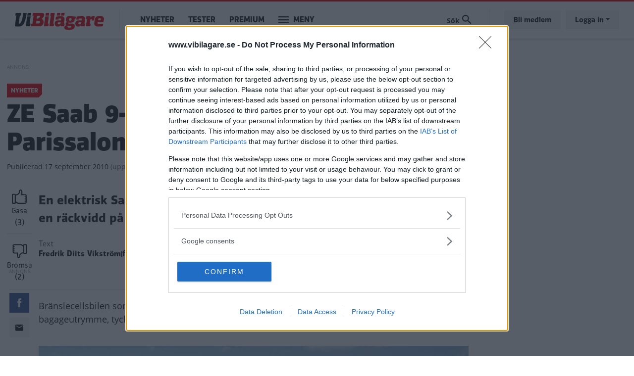

--- FILE ---
content_type: text/html; charset=UTF-8
request_url: https://www.vibilagare.se/nyheter/ze-saab-93-ny-elbil-visas-pa-parissalongen-193?page=1
body_size: 12098
content:

<!DOCTYPE html>
<html lang="sv" dir="ltr" prefix="og: https://ogp.me/ns#" class="h-100">
  <head>
    <meta charset="utf-8" />
<meta name="description" content="En elektrisk Saab kommer att visas på bilsalongen i Paris. ZE Saab 9-3 får en räckvidd på minst 25 mil." />
<meta http-equiv="content-language" content="sv" />
<meta name="robots" content="index, follow" />
<link rel="canonical" href="https://www.vibilagare.se/nyheter/ze-saab-93-ny-elbil-visas-pa-parissalongen-193" />
<link rel="image_src" href="" />
<meta name="referrer" content="no-referrer" />
<meta property="og:site_name" content="Vi Bilägare" />
<meta property="og:type" content="article" />
<meta property="og:url" content="https://www.vibilagare.se/nyheter/ze-saab-93-ny-elbil-visas-pa-parissalongen-193" />
<meta property="og:title" content="ZE Saab 9-3 - ny elbil visas på Parissalongen" />
<meta property="og:description" content="En elektrisk Saab kommer att visas på bilsalongen i Paris. ZE Saab 9-3 får en räckvidd på minst 25 mil." />
<meta property="og:image" content="" />
<meta property="og:image:type" content="" />
<meta property="og:image:width" content="" />
<meta property="og:image:height" content="" />
<meta property="og:updated_time" content="2010-09-24T09:26:20+0200" />
<meta name="twitter:card" content="summary_large_image" />
<meta name="twitter:description" content="En elektrisk Saab kommer att visas på bilsalongen i Paris. ZE Saab 9-3 får en räckvidd på minst 25 mil." />
<meta name="twitter:image:height" content="" />
<meta name="twitter:image:width" content="" />
<meta name="twitter:image" content="" />
<meta name="Generator" content="Drupal 10 (Thunder | https://www.thunder.org)" />
<meta name="MobileOptimized" content="width" />
<meta name="HandheldFriendly" content="true" />
<meta name="viewport" content="width=device-width, initial-scale=1.0" />
<script type="application/ld+json">{
    "@context": "https://schema.org",
    "@graph": [
        {
            "@type": "NewsArticle",
            "name": "ZE Saab 9-3 - ny elbil visas på Parissalongen",
            "headline": "ZE Saab 9-3 - ny elbil visas på Parissalongen",
            "about": "Nyheter",
            "description": "En elektrisk Saab kommer att visas på bilsalongen i Paris. ZE Saab 9-3 får en räckvidd på minst 25 mil.",
            "image": {
                "@type": "ImageObject",
                "representativeOfPage": "True",
                "url": "",
                "width": "",
                "height": ""
            },
            "datePublished": "2010-09-17T09:35:00+0200",
            "dateModified": "2010-09-24T09:26:20+0200",
            "author": {
                "@type": "Person",
                "name": "FDV",
                "url": "https://www.vibilagare.se/users/fdv"
            },
            "publisher": {
                "@type": "Organization",
                "name": "Vi Bilägare"
            },
            "mainEntityOfPage": "https://www.vibilagare.se/nyheter/ze-saab-93-ny-elbil-visas-pa-parissalongen-193"
        }
    ]
}</script>
<link rel="icon" href="/themes/custom/vibilagare/favicon.ico" type="image/vnd.microsoft.icon" />


    
    <title>ZE Saab 9-3 - ny elbil visas på Parissalongen | Vi Bilägare</title>
    <meta name="format-detection" content="telephone=no">
    <link rel="stylesheet" media="all" href="/sites/vibilagare.se/files/css/css_L025EKl6MCv_FurC2PE_NgvxmYUWi3px8lQlL_DnkfQ.css?delta=0&amp;language=sv&amp;theme=vibilagare&amp;include=[base64]" />
<link rel="stylesheet" media="all" href="/sites/vibilagare.se/files/css/css_QOqdYf0tqeKGqQT4tbbwr5lxnc86YxEu3hAU6DTY3FA.css?delta=1&amp;language=sv&amp;theme=vibilagare&amp;include=[base64]" />

    

    
      <script type="text/javascript">
        window.dataLayer = window.dataLayer || [];
      </script>

      <!-- Google Tag Manager -->
      <script>(function(w,d,s,l,i){w[l]=w[l]||[];w[l].push({'gtm.start':
      new Date().getTime(),event:'gtm.js'});var f=d.getElementsByTagName(s)[0],
      j=d.createElement(s),dl=l!='dataLayer'?'&l='+l:'';j.async=true;j.src=
      'https://www.googletagmanager.com/gtm.js?id='+i+dl;f.parentNode.insertBefore(j,f);
      })(window,document,'script','dataLayer','GTM-T6GMJRZ');</script>
      <!-- End Google Tag Manager -->

    
    
                  <script src="https://ads.holid.io/auto/www.vibilagare.se/holid.js" defer="defer"></script>
          
    <link rel="stylesheet" href="https://use.fontawesome.com/releases/v5.15.4/css/all.css" integrity="sha384-DyZ88mC6Up2uqS4h/KRgHuoeGwBcD4Ng9SiP4dIRy0EXTlnuz47vAwmeGwVChigm" crossorigin="anonymous"/>

      </head>
  <body class="theme-vibilagare path-node page-node-type-article    bg- d-flex flex-column h-100 ads-holid external-ads" data-okf-channel="Nyheter" data-okf-publish-date="2010-09-17">

    
      <!-- Google Tag Manager (noscript) -->
      <noscript><iframe src="https://www.googletagmanager.com/ns.html?id=GTM-T6GMJRZ"
      height="0" width="0" style="display:none;visibility:hidden"></iframe></noscript>
      <!-- End Google Tag Manager (noscript) -->

    
        <a href="#main-content" class="visually-hidden focusable skip-link">
      Hoppa till huvudinnehåll
    </a>
    
      <div class="dialog-off-canvas-main-canvas d-flex flex-column h-100" data-off-canvas-main-canvas>
    
<header>
  

    <nav class="navbar navbar-expand-lg navbar- text-dark bg- vibilagare">
    <div class="container">
      <div class="col-auto p-0">
        <div class="region region-nav-branding">
    <div id="block-sitebranding-2" class="settings-tray-editable block block-system block-system-branding-block" data-drupal-settingstray="editable">
  
    
  <div class="navbar-brand d-flex align-items-center">

    <a href="/" title="Hem" rel="home" class="site-logo d-block">
    <img src="/themes/custom/vibilagare/logo.png" alt="Hem" />
  </a>
  
</div>
</div>

  </div>

      </div>

      <div class="col-3 col-md-auto p-0 text-right">
        <button class="navbar-toggler collapsed" type="button" data-toggle="collapse"
                data-target="#navbarSupportedContent" aria-controls="navbarSupportedContent"
                aria-expanded="false" aria-label="Toggle navigation">
          <span class="navbar-toggler-icon">
            <svg xmlns="http://www.w3.org/2000/svg" viewBox="0 0 30 30" width="30" height="30" focusable="false"><title>Menu</title><path stroke="currentColor" stroke-width="2" stroke-linecap="round" stroke-miterlimit="10" d="M4 7h22M4 15h22M4 23h22"></path></svg>
          </span>
        </button>
      </div>

      <div class="navbar-collapse col-12 col-md-auto p-0 justify-content-start" id="navbarSupportedContent">
          <div class="region region-nav-main">
    <nav role="navigation" aria-labelledby="block-mainnavigation-menu" id="block-mainnavigation" class="settings-tray-editable block block-menu navigation menu--main" data-drupal-settingstray="editable">
            
  <h5 class="visually-hidden" id="block-mainnavigation-menu">Main navigation</h5>
  

        
            <ul class="navbar-nav mr-auto">
                      <li class="nav-item">
      
      <a href="/nyheter" class="nav-link" data-drupal-link-system-path="taxonomy/term/1066">Nyheter</a>
    </li>

                  <li class="nav-item">
      
      <a href="/test" class="nav-link" data-drupal-link-system-path="taxonomy/term/1068">Tester</a>
    </li>

                  <li class="nav-item">
      
      <a href="/premium/allt" class="nav-link" data-drupal-link-system-path="premium/allt">Premium</a>
    </li>

        </ul>
  



  </nav>

  </div>

        <ul class="navbar-nav">
          <li class="nav-item dropdown has-megamenu">
            <a class="nav-link vibilagare" href="#" data-toggle="dropdown"> Meny </a>
            <div class="dropdown-menu megamenu">
              <div class="container">
                <form action="/search" method="get">
                  <input type="text" placeholder="" class="form-text like-a-btn" name="search_string">
                  <input type="submit" value="Sök" class="btn">
                </form>
                <nav role="navigation">
                  <div class="row">
                    <div class="col-xs-12 col-sm-6 col-md-3">
                      <div class="col-megamenu">
              <ul class="nav navbar-nav">
              
            
      <li class="nav-item">
        <a href="/alla" class="nav-link" data-drupal-link-system-path="alla">Alla artiklar</a>
                                <ul class="list-unstyled ml-3">
              
            
      <li class="nav-item">
        <a href="/nyheter" class="nav-link" data-drupal-link-system-path="taxonomy/term/1066">Nyheter</a>
              </li>
          
            
      <li class="nav-item">
        <a href="/autoindex" class="nav-link" data-drupal-link-system-path="taxonomy/term/1083">AutoIndex</a>
              </li>
          
            
      <li class="nav-item">
        <a href="/backspegeln" class="nav-link" data-drupal-link-system-path="taxonomy/term/1892">Backspegeln</a>
              </li>
          
            
      <li class="nav-item">
        <a href="/bilfragan" class="nav-link" data-drupal-link-system-path="taxonomy/term/1069">Bilfrågan</a>
              </li>
          
            
      <li class="nav-item">
        <a href="/reportage" class="nav-link" data-drupal-link-system-path="taxonomy/term/1073">Reportage</a>
              </li>
        </ul>
  
              </li>
          
            
      <li class="nav-item">
        <a href="https://www.vibilagare.se/kontakt/prenumerera-pa-vart-nyhetsbrev" class="nav-link">Nyhetsbrev</a>
              </li>
          
            
      <li class="nav-item">
        <a href="/podcast" class="nav-link" data-drupal-link-system-path="taxonomy/term/1798">Vi Bilägares podcast</a>
              </li>
          
            
      <li class="nav-item">
        <a href="/kopguide" class="nav-link" data-drupal-link-system-path="taxonomy/term/1924">Köpguider – välj rätt bil</a>
              </li>
          
            
      <li class="nav-item">
        <a href="/guide" class="nav-link" data-drupal-link-system-path="taxonomy/term/1935">Guider – bli en bättre bilägare</a>
              </li>
          
            
      <li class="nav-item">
        <a href="/tjanster" class="nav-link" data-drupal-link-system-path="taxonomy/term/1087">Tjänster</a>
              </li>
        </ul>
  

</div>
                    </div>
                    <div class="col-xs-12 col-sm-6 col-md-3">
                      <div class="col-megamenu">
              <ul class="nav navbar-nav">
              
            
      <li class="nav-item">
        <a href="/test" class="nav-link" data-drupal-link-system-path="taxonomy/term/1068">Tester</a>
                                <ul class="list-unstyled ml-3">
              
            
      <li class="nav-item">
        <a href="https://www.vibilagare.se/tester-elbilar" class="nav-link">Tester av elbilar</a>
              </li>
          
            
      <li class="nav-item">
        <a href="https://www.vibilagare.se/tester-laddhybrider" class="nav-link">Tester av laddhybrider</a>
              </li>
          
            
      <li class="nav-item">
        <a href="https://www.vibilagare.se/test/biltester/nybilstest" class="nav-link">Biltester</a>
              </li>
          
            
      <li class="nav-item">
        <a href="https://www.vibilagare.se/test/biltester/provkorning" class="nav-link">Provkörningar</a>
              </li>
          
            
      <li class="nav-item">
        <a href="https://www.vibilagare.se/test/begbil" class="nav-link">Begagnattester</a>
              </li>
          
            
      <li class="nav-item">
        <a href="https://www.vibilagare.se/test/dack" class="nav-link">Däcktester</a>
              </li>
          
            
      <li class="nav-item">
        <a href="https://www.vibilagare.se/test/laddtest" class="nav-link">Laddtester</a>
              </li>
          
            
      <li class="nav-item">
        <a href="https://www.vibilagare.se/test/langtest" class="nav-link">Vi Bilägares långtest</a>
              </li>
          
            
      <li class="nav-item">
        <a href="https://www.vibilagare.se/test/produkt" class="nav-link">Produkttester</a>
              </li>
          
            
      <li class="nav-item">
        <a href="https://www.vibilagare.se/test/vagkrogar" class="nav-link">Vägkrogar</a>
              </li>
        </ul>
  
              </li>
        </ul>
  

</div>
                    </div>
                    <div class="col-xs-12 col-sm-6 col-md-3">
                      <div class="col-megamenu">
              <ul class="nav navbar-nav">
              
            
      <li class="nav-item">
        <a href="/handla" class="nav-link" data-drupal-link-system-path="handla">Premium</a>
                                <ul class="list-unstyled ml-3">
              
            
      <li class="nav-item">
        <a href="https://www.vibilagare.se/premium/allt" class="nav-link">Alla Premium-artiklar</a>
              </li>
          
            
      <li class="nav-item">
        <a href="/handla" class="nav-link" data-drupal-link-system-path="handla">Bli Premium-medlem</a>
              </li>
          
            
      <li class="nav-item">
        <a href="https://www.vibilagare.se/fri" class="nav-link">E-tidningen</a>
              </li>
          
            
      <li class="nav-item">
        <a href="/premium/hantera" class="nav-link" data-drupal-link-system-path="premium/hantera">Hantera din prenumeration</a>
              </li>
          
            
      <li class="nav-item">
        <a href="https://www.vibilagare.se/premium/sa-funkar-premium-och-sa-enkelt-blir-du-medlem" class="nav-link">Så blir du Premium-medlem</a>
              </li>
          
            
      <li class="nav-item">
        <a href="http://www.vibilagare.se/kontoinformation/sa-laser-du-vi-bilagare-digitalt-0" class="nav-link">Så läser du e-tidningen digitalt</a>
              </li>
        </ul>
  
              </li>
          
            
      <li class="nav-item">
        <a href="https://www.vibilagare.se/bildquiz" class="nav-link">Quiz</a>
              </li>
          
            
      <li class="nav-item">
        <a href="/forum" class="nav-link" data-drupal-link-system-path="forum">Forum</a>
              </li>
          
            
      <li class="nav-item">
        <a href="https://www.facebook.com/vibilagare/" class="nav-link">Följ oss på Facebook</a>
              </li>
          
            
      <li class="nav-item">
        <a href="https://www.instagram.com/vibilagare" class="nav-link">Följ oss på Instagram</a>
              </li>
          
            
      <li class="nav-item">
        <a href="https://www.vibilagare.se/kontakt/prenumerera-pa-vart-nyhetsbrev" class="nav-link">Prenumerera på nyhetsbrevet</a>
              </li>
        </ul>
  

</div>
                    </div>
                    <div class="col-xs-12 col-sm-6 col-md-3">
                      <div class="col-megamenu">
              <ul class="nav navbar-nav">
              
            
      <li class="nav-item">
        <a href="/" class="nav-link" data-drupal-link-system-path="&lt;front&gt;">Tidningen</a>
                                <ul class="list-unstyled ml-3">
              
            
      <li class="nav-item">
        <a href="/premium/hantera" class="nav-link" data-drupal-link-system-path="premium/hantera">Hantera din prenumeration</a>
              </li>
          
            
      <li class="nav-item">
        <a href="/handla" class="nav-link" data-drupal-link-system-path="handla">Prenumerera</a>
              </li>
          
            
      <li class="nav-item">
        <a href="https://shop.okforlaget.se/sv/" class="nav-link">Beställ tidigare nummer</a>
              </li>
          
            
      <li class="nav-item">
        <a href="https://www.vibilagare.se/tidningen/aktuellt-nummer" class="nav-link">Aktuellt nummer</a>
              </li>
          
            
      <li class="nav-item">
        <a href="https://www.vibilagare.se/tidningen/testspecial" class="nav-link">Testspecial</a>
              </li>
          
            
      <li class="nav-item">
        <a href="https://www.vibilagare.se/tidningen/resespecial" class="nav-link">Resespecial</a>
              </li>
          
            
      <li class="nav-item">
        <a href="https://www.vibilagare.se/tidningen/tipsa-oss-om-nyheter" class="nav-link">Nyhetstips</a>
              </li>
          
            
      <li class="nav-item">
        <a href="/kontakt/kontakta-oss-pa-vi-bilagare" class="nav-link" data-drupal-link-system-path="node/16631">Kontakta oss</a>
              </li>
          
            
      <li class="nav-item">
        <a href="/annonsera/annonsera-i-vi-bilagare" class="nav-link" data-drupal-link-system-path="node/16167">Annonsera</a>
              </li>
        </ul>
  
              </li>
          
            
      <li class="nav-item">
        <a href="/korsord" class="nav-link" data-drupal-link-system-path="node/16601">Korsord</a>
              </li>
          
            
      <li class="nav-item">
        <a href="https://shop.okforlaget.se/sv/" class="nav-link">Shop</a>
                                <ul class="list-unstyled ml-3">
              
            
      <li class="nav-item">
        <a href="https://shop.okforlaget.se/sv/" class="nav-link">Beställ tidigare nummer</a>
              </li>
          
            
      <li class="nav-item">
        <a href="https://www.vibilagare.se/tjanster/internationellt-korkort/bestall-internationellt-korkort-har" class="nav-link">Internationellt körkort</a>
              </li>
        </ul>
  
              </li>
        </ul>
  

</div>
                    </div>
                  </div>
                </nav>
              </div>
            </div> <!-- dropdown-mega-menu.// -->
          </li>
        </ul>
      </div>

      <div class="nav-right navbar-collapse col-12 col-md-auto p-0 justify-content-end">
          <div class="region region-nav-additional">
    <div class="views-exposed-form settings-tray-editable block block-views block-views-exposed-filter-blocksearch-page-1" data-drupal-selector="views-exposed-form-search-page-1" id="block-exposedformsearchpage-1" data-drupal-settingstray="editable">
  
    
      <form action="/search" method="get" id="views-exposed-form-search-page-1" accept-charset="UTF-8">
  <div class="form--inline clearfix">
  <div class="js-form-item form-item js-form-type-textfield form-type-textfield js-form-item-search-string form-item-search-string form-no-label">
        
  <input placeholder="Sök på Vi Bilägare" data-drupal-selector="edit-search-string" type="text" id="edit-search-string" name="search_string" value="" size="30" maxlength="128" class="form-text form-control" />


        </div>
<div class="js-form-item form-item js-form-type-select form-type-select js-form-item-type form-item-type">
      <label for="edit-type">Innehållstyp</label>
        <select data-drupal-selector="edit-type" id="edit-type" name="type" class="form-select form-control custom-select"><option value="All" selected="selected">- Visa alla -</option><option value="article">Artikel</option><option value="blog">Blogg</option><option value="forum">diskussionsämne</option><option value="gallery">Bildspel</option><option value="list">Lista</option></select>
        </div>
<div class="js-form-item form-item js-form-type-select form-type-select js-form-item-sort-by form-item-sort-by">
      <label for="edit-sort-by">Sort by</label>
        <select data-drupal-selector="edit-sort-by" id="edit-sort-by" name="sort_by" class="form-select form-control custom-select"><option value="search_api_relevance" selected="selected">Relevans</option><option value="created">Datum</option></select>
        </div>
<div class="js-form-item form-item js-form-type-select form-type-select js-form-item-sort-order form-item-sort-order">
      <label for="edit-sort-order">Ordning</label>
        <select data-drupal-selector="edit-sort-order" id="edit-sort-order" name="sort_order" class="form-select form-control custom-select"><option value="ASC">Asc</option><option value="DESC" selected="selected">Desc</option></select>
        </div>
<div data-drupal-selector="edit-actions" class="form-actions js-form-wrapper form-wrapper" id="edit-actions">
  <input data-drupal-selector="edit-submit-search" type="submit" id="edit-submit-search" value="Sök" class="button js-form-submit form-submit btn btn-primary" />

</div>

</div>

</form>

  </div>

  </div>

          <ul class="user-actions user-login navbar-nav flex-row" data-gtm-container="Sidhuvud knapp">
    <li class="nav-item"><a class="nav-link" href="/handla">Bli medlem</a></li>
    <li class="nav-item">
      <a class="nav-link dropdown-toggle" href="#" data-toggle="dropdown">Logga in</a>
      <div class="dropdown-menu">
        <nav role="navigation">
          <ul class="user-menu standard-list">
            <li class="nav-item"><button type="button" class="okf-link-button" data-href="/okf_mediaconnect/login?dest=https://www.vibilagare.se/nyheter/ze-saab-93-ny-elbil-visas-pa-parissalongen-193?page=1">Logga in som Premium-medlem</button></li>
                          <li class="nav-item nav-item-bt"><button type="button" class="okf-link-button" data-href="/user/login">Logga in för att kommentera</button></li>
                      </ul>
        </nav>
      </div>
    </li>
  </ul>
      </div>
    </div>
  </nav>
  
</header>

<div class="container">
  <main role="main">
    <a id="main-content" tabindex="-1"></a>
    <div class="">

      
      <div class="row">

        
          <div class="col-12 col-xl-9">
            <div class="row">
              <div class="col-12">
                  <div class="region region-content">
    <div data-drupal-messages-fallback class="hidden"></div>  
  


  
<article data-history-node-id="7382" class="article article-full" id="node-7382" data-url="/nyheter/ze-saab-93-ny-elbil-visas-pa-parissalongen-193" data-title="ZE Saab 9-3 - ny elbil visas på Parissalongen">

  <div class="infinitescroll-notice" style="" data-nid="7382">
    <div class="inner">
      <div class="image pull-left">
      
      </div>
      <div class="info">
        <span class="fa fa-arrow-circle-down"></span>
        Nästa artikel<br>
        <span class="title"><span class="field field--name-title field--type-string field--label-hidden">ZE Saab 9-3 - ny elbil visas på Parissalongen</span>
</span>
      </div>
    </div>
  </div>

  
          
  <div class="banner pano1" data-nosnippet>
    <span class="label"></span>


          <div class="holidAds widescreen"></div>
      </div>

    
    <section class="section-article-top">

      <div class="channel-date">
                  <span class="channel">Nyheter</span>
              </div>

      <h1>
        <span class="field field--name-title field--type-string field--label-hidden">ZE Saab 9-3 - ny elbil visas på Parissalongen</span>

      </h1>

      <span class="date date-created"><span class="date-created__label">Publicerad</span> 17 september 2010</span>
              <span class="date date-changed">(<span class="date-changed__label">uppdaterad</span> 24 september 2010)</span>
      
    </section>

    <div class="article-main">

      <aside class="like-share">
        <div id="vote" class="upordown upordown-id upordown-id-node-7382" data-id="7382" data-bundle="node">
  <div class="result">
    <span class="up-vote">
      <button type="button" data-action="up">
        <img src="/themes/custom/vibilagare/images/gasa.svg" />
        <span class="action-label">Gasa</span>
        <span class="num"></span>
      </button>
    </span>
          <span class="down-vote">
        <button type="button" data-action="down">
          <img src="/themes/custom/vibilagare/images/bromsa.svg" />
          <span class="action-label">Bromsa</span>
          <span class="num"></span>
        </button>
      </span>
      </div>
</div>

        <div class="shariff"   data-url="https://www.vibilagare.se/nyheter/ze-saab-93-ny-elbil-visas-pa-parissalongen-193" data-title="[node:field_teaser_title]||ZE Saab 9-3 - ny elbil visas på Parissalongen" data-services="[&quot;facebook&quot;,&quot;mail&quot;]" data-theme="colored" data-css="complete" data-orientation="horizontal" data-mail-url="mailto:" data-button-style="icon" data-lang="sv">
    
        
</div>

      </aside>

      <section class="article-content">

        
                  <div class="article-top-image">
            

                      </div>
        
                  
          <div class="article-preamble">
            En elektrisk Saab kommer att visas på bilsalongen i Paris. ZE Saab 9-3 får en räckvidd på minst 25 mil.
          </div>
        
                
        
        <aside class="author-photograph">
          <div class="author">
                        <div class="author-text">
              <div class="author-label">Text</div>
                              <div class="username">Fredrik Diits Vikström|fredrik.diits@vibilagare.se|text</div>
                          </div>
          </div>
                  </aside>

                  <div class="text-center">
            
  <div class="banner pano3" data-nosnippet>
    <span class="label"></span>


          <div class="holidAds widescreen"></div>
      </div>

          </div>
        
        



  <div class="article-body article-body-7382">
          
      <div class="field field--name-field-paragraphs field--type-entity-reference-revisions field--label-hidden field__items">
              <div class="field__item">  <div class="paragraph paragraph--type--text paragraph--view-mode--default">
          
            <div class="clearfix text-formatted field field--name-field-text field--type-text-long field--label-hidden field__item">Bränslecellsbilen som bara släpper ut vatten har blivit en riktig snackis. Bekväm, men litet bagageutrymme, tyckte Vi Bilägares Tommy Wahlström när han provkörde.</div>
      
      </div>
</div>
              <div class="field__item">


  <div class="paragraph paragraph--type--image paragraph--view-mode--default">
          
      <div class="blazy blazy--nojs blazy--field blazy--field-image blazy--field-image--default is-b-captioned field field--name-field-image field--type-entity-reference field--label-hidden field__items" data-blazy="">
              <div class="field__item">    <div data-b-token="b-cd46b0a2810" class="media media--blazy media--bundle--image media--image media--responsive">  <picture>
                  <source srcset="/public/styles/hidpi_800w/public/images/2010/09/saab_9-3_sportsedan_01.jpg?itok=BGg-cvXE 1x" media="all and (min-width: 992px)" type="image/jpeg" width="1600" height="1082"/>
              <source srcset="/public/styles/hidpi_676w/public/images/2010/09/saab_9-3_sportsedan_01.jpg?itok=56x-h5ip 1x" media="all and (min-width: 768px)" type="image/jpeg" width="1352" height="914"/>
              <source srcset="/public/styles/hidpi_496w/public/images/2010/09/saab_9-3_sportsedan_01.jpg?itok=koQVpzD- 1x" media="all and (min-width: 415px)" type="image/jpeg" width="992" height="671"/>
              <source srcset="/public/styles/hidpi_370w/public/images/2010/09/saab_9-3_sportsedan_01.jpg?itok=Wp_jWuAk 1x" type="image/jpeg" width="740" height="500"/>
                  <img decoding="async" class="media__element landscape" width="740" height="500" src="/public/styles/hidpi_370w/public/images/2010/09/saab_9-3_sportsedan_01.jpg?itok=Wp_jWuAk" alt="" />

  </picture>
        </div>
  </div>
          </div>
  
      </div>
</div>
          </div>
  
        
                  <div class="below-article">
        
      </div>
              <div class="below-article">
        <div class="newsletter-signup-bling">
          
  <style>
    .rulemailer-email-check {display: none !important;}
  </style>

  <div class="rulemailer-subscriber-form">

    <form action="https://app.rule.io/subscriber-form/subscriber" method="POST" target="_blank">

      <input type="hidden" value="108189" name="tags[]">
      <input type="hidden" name="token" value="1c0010b5-0178bbd-9f7b6ad-3a782c5-0c24f7a-3dc">
      <input type="hidden" name="fields[Subscriber.Fname]" value = "">
      <input type="hidden" name="fields[Subscriber.Aname]" value = "">
      <input type="hidden" name="language" value="sv">

      <h2>
                  Missa inte kommande artiklar om Saab 9-3
              </h2>

      <label class="rulemailer-email-check">Are you machine?</label>
      <input type="checkbox" name="email_field" class="rulemailer-email-check" value="1" tabindex="-1" autocomplete="off">

      <label class="okf-rule-label">Få vårt nyhetsbrev utan kostnad</label>
      <div class="form-controls">
        <input type="email" class="email" value="" placeholder="Fyll i din e-postadress" name="rule_email" required="required">
        <input type="submit" value="Ja, jag vill ha gratis nyheter" class="btn btn-cta">
      </div>

    </form>

    <p class="opt-in-policy">Genom att anmäla dig godkänner du OK-förlagets <a href="http://www.okforlaget.se/integritetspolicy/" target="_blank">personuppgiftspolicy.</a></p>

  </div>


        </div>
      </div>
              <div class="related-articles">
        <h3>Mer från Vi Bilägare</h3>
        <div>
  
  
  

  
  
  
  

  <div class="slick blazy blazy--nojs slick--view slick--view--related slick--view--related--block-1 slick--view--related-block-block-1 slick--skin--classic slick--optionset--mini-teasers slick--multiple-view" data-blazy="">
      <div id="slick-421c6ebdb25" data-slick="{&quot;count&quot;:13,&quot;total&quot;:13,&quot;draggable&quot;:false,&quot;lazyLoad&quot;:&quot;blazy&quot;,&quot;slidesPerRow&quot;:0,&quot;slidesToShow&quot;:2,&quot;slidesToScroll&quot;:2,&quot;swipeToSlide&quot;:true}" class="slick__slider">
  
        <div class="slick__slide slide slide--0">  

<article data-history-node-id="11723" class="article article-small-teaser article-mini-teaser">
  <a href="/tidningen/aktuellt_nummer/nytt-nummer-vi-testar-nya-saab-95-230" rel="bookmark">

    <div class="teaser-image">
              
          </div>

    <div class="teaser-text">

      <h4>
                  <span class="field field--name-title field--type-string field--label-hidden">Nytt nummer – vi testar nya Saab 9-5</span>

              </h4>

      <div class="channel-date">
        <span class="channel">Aktuellt nummer</span>
      </div>

    </div>

  </a>
</article>
</div>
  <div class="slick__slide slide slide--1">  

<article data-history-node-id="11692" class="article article-small-teaser article-mini-teaser">
  <a href="/nyheter/saab-93-diesel-nu-miljoklassad-247" rel="bookmark">

    <div class="teaser-image">
              
          </div>

    <div class="teaser-text">

      <h4>
                  <span class="field field--name-title field--type-string field--label-hidden">Saab 9-3 diesel - nu miljöklassad</span>

              </h4>

      <div class="channel-date">
        <span class="channel">Nyheter</span>
      </div>

    </div>

  </a>
</article>
</div>
  <div class="slick__slide slide slide--2">  

<article data-history-node-id="11691" class="article article-small-teaser article-mini-teaser">
  <a href="/nyheter/jan-ake-jonsson-far-stora-chefspriset-248" rel="bookmark">

    <div class="teaser-image">
              
          </div>

    <div class="teaser-text">

      <h4>
                  <span class="field field--name-title field--type-string field--label-hidden">Jan Åke Jonsson får Stora Chefspriset</span>

              </h4>

      <div class="channel-date">
        <span class="channel">Nyheter</span>
      </div>

    </div>

  </a>
</article>
</div>
  <div class="slick__slide slide slide--3">  

<article data-history-node-id="8711" class="article article-small-teaser article-mini-teaser">
  <a href="/webb-tv/vi-bil%C3%A4gare-testar-nya-saab-9-5" rel="bookmark">

    <div class="teaser-image">
              
          </div>

    <div class="teaser-text">

      <h4>
                  <span class="field field--name-title field--type-string field--label-hidden">Vi Bilägare testar nya Saab 9-5</span>

              </h4>

      <div class="channel-date">
        <span class="channel">Webb-tv</span>
      </div>

    </div>

  </a>
</article>
</div>
  <div class="slick__slide slide slide--4">  

<article data-history-node-id="8710" class="article article-small-teaser article-mini-teaser">
  <a href="/nyheter/saab-sanker-malet-324" rel="bookmark">

    <div class="teaser-image">
              
          </div>

    <div class="teaser-text">

      <h4>
                  <span class="field field--name-title field--type-string field--label-hidden">Saab sänker målet</span>

              </h4>

      <div class="channel-date">
        <span class="channel">Nyheter</span>
      </div>

    </div>

  </a>
</article>
</div>
  <div class="slick__slide slide slide--5">  

<article data-history-node-id="8709" class="article article-small-teaser article-mini-teaser">
  <a href="/nyheter/saab-uppat-som-tjanstebil-331" rel="bookmark">

    <div class="teaser-image">
              
          </div>

    <div class="teaser-text">

      <h4>
                  <span class="field field--name-title field--type-string field--label-hidden">Saab uppåt som tjänstebil</span>

              </h4>

      <div class="channel-date">
        <span class="channel">Nyheter</span>
      </div>

    </div>

  </a>
</article>
</div>
  <div class="slick__slide slide slide--6">  

<article data-history-node-id="7331" class="article article-small-teaser article-mini-teaser">
  <a href="/nyheter/saab-ersatter-bilagare-for-etanolproblem-360" rel="bookmark">

    <div class="teaser-image">
              
          </div>

    <div class="teaser-text">

      <h4>
                  <span class="field field--name-title field--type-string field--label-hidden">Saab ersätter bilägare för etanolproblem</span>

              </h4>

      <div class="channel-date">
        <span class="channel">Nyheter</span>
      </div>

    </div>

  </a>
</article>
</div>
  <div class="slick__slide slide slide--7">  

<article data-history-node-id="8654" class="article article-small-teaser article-mini-teaser">
  <a href="/nyheter/saab-94x-far-premiar-i-november-377" rel="bookmark">

    <div class="teaser-image">
              
          </div>

    <div class="teaser-text">

      <h4>
                  <span class="field field--name-title field--type-string field--label-hidden">Saab 9-4X får premiär i november</span>

              </h4>

      <div class="channel-date">
        <span class="channel">Nyheter</span>
      </div>

    </div>

  </a>
</article>
</div>
  <div class="slick__slide slide slide--8">  

<article data-history-node-id="8708" class="article article-small-teaser article-mini-teaser">
  <a href="/nyheter/tidigare-anstallda-nobbar-saab-384" rel="bookmark">

    <div class="teaser-image">
              
          </div>

    <div class="teaser-text">

      <h4>
                  <span class="field field--name-title field--type-string field--label-hidden">Tidigare anställda nobbar Saab</span>

              </h4>

      <div class="channel-date">
        <span class="channel">Nyheter</span>
      </div>

    </div>

  </a>
</article>
</div>
  <div class="slick__slide slide slide--9">  

<article data-history-node-id="11694" class="article article-small-teaser article-mini-teaser">
  <a href="/nyheter/saab-bryter-med-dagens-industri-407" rel="bookmark">

    <div class="teaser-image">
              
          </div>

    <div class="teaser-text">

      <h4>
                  <span class="field field--name-title field--type-string field--label-hidden">Saab bryter med Dagens Industri</span>

              </h4>

      <div class="channel-date">
        <span class="channel">Nyheter</span>
      </div>

    </div>

  </a>
</article>
</div>
  <div class="slick__slide slide slide--10">  

<article data-history-node-id="11513" class="article article-small-teaser article-mini-teaser">
  <a href="/nyheter/saab-kan-tvingas-hitta-nya-pengar-412" rel="bookmark">

    <div class="teaser-image">
              
          </div>

    <div class="teaser-text">

      <h4>
                  <span class="field field--name-title field--type-string field--label-hidden">Saab kan tvingas hitta nya pengar</span>

              </h4>

      <div class="channel-date">
        <span class="channel">Nyheter</span>
      </div>

    </div>

  </a>
</article>
</div>
  <div class="slick__slide slide slide--11">  

<article data-history-node-id="7365" class="article article-small-teaser article-mini-teaser">
  <a href="/nyheter/saab-gick-med-vinst-2009-inget-vanligt-ar-473" rel="bookmark">

    <div class="teaser-image">
              
          </div>

    <div class="teaser-text">

      <h4>
                  <span class="field field--name-title field--type-string field--label-hidden">Saab gick med vinst 2009: &quot;Inget vanligt år&quot;</span>

              </h4>

      <div class="channel-date">
        <span class="channel">Nyheter</span>
      </div>

    </div>

  </a>
</article>
</div>
  <div class="slick__slide slide slide--12">  

<article data-history-node-id="7383" class="article article-small-teaser article-mini-teaser">
  <a href="/nyheter/saab-ersatter-drabbade-etanolkunder-511" rel="bookmark">

    <div class="teaser-image">
              
          </div>

    <div class="teaser-text">

      <h4>
                  <span class="field field--name-title field--type-string field--label-hidden">Saab ersätter drabbade etanolkunder</span>

              </h4>

      <div class="channel-date">
        <span class="channel">Nyheter</span>
      </div>

    </div>

  </a>
</article>
</div>

  
      </div>
          <nav role="navigation" class="slick__arrow">
        <div type="button" data-role="none" class="slick-prev" aria-label="Föregående" tabindex="0">Föregående</div>
                <div type="button" data-role="none" class="slick-next" aria-label="Nästa" tabindex="0">Nästa</div>
      </nav>
      </div>

    

  
  

  
  
</div>

      </div>
          </div>


  <div class="below-article">
    <h3>Ämnen i artikeln</h3>
    <ul class="article-topics">
              <li><a href="https://www.vibilagare.se/nyheter">Nyheter</a></li>
              <li><a href="https://www.vibilagare.se/alltom/saab/9-3">Saab 9-3</a></li>
          </ul>
  </div>

  <div class="below-article">
                  <section class="comments" id="comments">
  
    <h2 class="comment-header">Kommentarer</h2>
  

  
<article data-comment-user-id="0" id="comment-186885" class="js-comment">
    <mark class="hidden" data-comment-timestamp="1284747596"></mark>

  <div class="comment-content">
    <header class="comment-extra">
      <div>#b • Uppdaterat: 2010-09-17 20:19</div>
    </header>
    <span>Q (ej verifierad)</span>
          
            <div class="clearfix text-formatted field field--name-comment-body field--type-text-long field--label-hidden field__item"><p>Roy.<br>Saab gick ut för över ett år sedan och meddelade att man tänkte ta fram en helt elektrifierad Saab. Alla de stora svenska tidningarna skrev om det.<br>Och nu tycks det som om att Saab verkligen är nära att sätta den i produktion. Och allt beroende på att Trollhättan vet värdet av att hålla ihop inom företagsvärlden. Man kan överleva fast än att man är liten genom företagssolidaritet (och nej jag röstar inte vänster) <br>Vh<br>Q</p></div>
      
      </div>
</article>

<article data-comment-user-id="0" id="comment-186886" class="js-comment">
    <mark class="hidden" data-comment-timestamp="1284747873"></mark>

  <div class="comment-content">
    <header class="comment-extra">
      <div>#c • Uppdaterat: 2010-09-17 20:24</div>
    </header>
    <span>saabnisse (ej verifierad)</span>
          
            <div class="clearfix text-formatted field field--name-comment-body field--type-text-long field--label-hidden field__item"><p>Q, men det gäller att vara realistisk.<br>Fantastiska siffror när det gäller körsträcka och laddtider gynnar inte någon biltillverkare.</p></div>
      
      </div>
</article>

<article data-comment-user-id="0" id="comment-186888" class="js-comment">
    <mark class="hidden" data-comment-timestamp="1284749912"></mark>

  <div class="comment-content">
    <header class="comment-extra">
      <div>#d • Uppdaterat: 2010-09-17 20:58</div>
    </header>
    <span>Lekman (ej verifierad)</span>
          
            <div class="clearfix text-formatted field field--name-comment-body field--type-text-long field--label-hidden field__item"><p>Ponera drift &gt;2Kw Mil.<br>= &gt;50 Kw på 30 minuter.<br>Johejsan.<br>Gör om gör rätt.</p></div>
      
      </div>
</article>

<article data-comment-user-id="0" id="comment-186890" class="js-comment">
    <mark class="hidden" data-comment-timestamp="1284750768"></mark>

  <div class="comment-content">
    <header class="comment-extra">
      <div>#e • Uppdaterat: 2010-09-17 21:12</div>
    </header>
    <span>Q (ej verifierad)</span>
          
            <div class="clearfix text-formatted field field--name-comment-body field--type-text-long field--label-hidden field__item"><p>När jag tänker efter så var ju Saab redo att visa upp sitt koncept med en uppladningsbar bil som man pluggade in i och laddade i väggutaget för tre fyra år sedan. Tror det var på Detroitmässan? Men jag är inte helt säker. Men de fick inte visa upp den på mässan för GM. Istället skulle det vara ett amerikanskt GM-märke som fick visa upp med den befintliga tekniken. Fast det var Saabs "inovation".  Och Saabnisse. Om bilen har hälften av den effektivitet som det står så räcker det gott för mig. <br>Vh <br>Q</p></div>
      
      </div>
</article>

<article data-comment-user-id="0" id="comment-186895" class="js-comment">
    <mark class="hidden" data-comment-timestamp="1284756989"></mark>

  <div class="comment-content">
    <header class="comment-extra">
      <div>#f • Uppdaterat: 2010-09-17 22:56</div>
    </header>
    <span>matte (ej verifierad)</span>
          
            <div class="clearfix text-formatted field field--name-comment-body field--type-text-long field--label-hidden field__item"><p>http://newsroom.saab.com/news/news/saab93epowersaabsfirstev.5.6a0ed975128ec1d13f17ffe2327.html<br>Här är dom rätta siffrorna, vart vib fått sina ifrån vet jag inte, ttela har rätta siffrorna</p></div>
      
      </div>
</article>

<article data-comment-user-id="0" id="comment-186906" class="js-comment">
    <mark class="hidden" data-comment-timestamp="1284805241"></mark>

  <div class="comment-content">
    <header class="comment-extra">
      <div>#g • Uppdaterat: 2010-09-18 12:20</div>
    </header>
    <span>Roy (ej verifierad)</span>
          
            <div class="clearfix text-formatted field field--name-comment-body field--type-text-long field--label-hidden field__item"><p>Tack, Matte, för den länken!<br>Där anges räckvidden till omkring 200 km. Motoreffekten är 135 kWh (184 hk) och batterikapaciteten 35,5 kWh. 0 - 100 km/h går på 8,5 s. Genom att bättre utnyttja baterikapaciteten och använda luft- istället för vattenkylning så vinner man vikt och utrymme.<br>Läs gärna vidare i Saab Newsroom!<br>Vem skulle inte vilja bli testförare av något så lovande!<br> <br>Pele med flera, det har flera gånger visats att elförbrukningen inte alls ligger i farozonen bara för att man får elbilar. Det handlar bland annat om hur energiuttagen görs under dygnet.</p></div>
      
      </div>
</article>

<article data-comment-user-id="0" id="comment-186908" class="js-comment">
    <mark class="hidden" data-comment-timestamp="1284810517"></mark>

  <div class="comment-content">
    <header class="comment-extra">
      <div>#h • Uppdaterat: 2010-09-18 13:48</div>
    </header>
    <span>Tobbe (ej verifierad)</span>
          
            <div class="clearfix text-formatted field field--name-comment-body field--type-text-long field--label-hidden field__item"><p>Skulle det inte funka att ha en stor kondensatorbank hemma, som en lite större laddare ungefär. Elnätet ser till att kondensatorbanken alltid är uppladdad och när man kopplar in bilen till den så kan den ladda bilens batterier kanonsnabbt, förutsatt att bilens batteri klarar av det. Sen när bilen är färdigladdad så får det gå ett tag tills kondesatorbanken är uppladdad igen på nytt, lite som en buffert för att kunna leverera hög laddström till bilen. </p></div>
      
      </div>
</article>

<article data-comment-user-id="0" id="comment-186912" class="js-comment">
    <mark class="hidden" data-comment-timestamp="1284824120"></mark>

  <div class="comment-content">
    <header class="comment-extra">
      <div>#i • Uppdaterat: 2010-09-18 17:35</div>
    </header>
    <span>Jes (ej verifierad)</span>
          
            <div class="clearfix text-formatted field field--name-comment-body field--type-text-long field--label-hidden field__item"><p>Den som lever får se ... är nog ett relevant uttryck i frågan om elbilar och deras räckvidd.<br>Bruksvärdet står i relation till faktiska räckvidd, man vill ju både komma dit man ska och tillbaka hem igen och helst utan att bekymra sej. Än så länge kan ingen elbil tillfredsställa mitt transportbehov ... <br>Nu betvivlar jag, dock utan större insikt, att just Saab skulle ligga i yttersta framkant av elbils-utvecklingen.</p></div>
      
      </div>
</article>

<article data-comment-user-id="0" id="comment-186917" class="js-comment">
    <mark class="hidden" data-comment-timestamp="1284830045"></mark>

  <div class="comment-content">
    <header class="comment-extra">
      <div>#j • Uppdaterat: 2010-09-18 19:14</div>
    </header>
    <span>Q (ej verifierad)</span>
          
            <div class="clearfix text-formatted field field--name-comment-body field--type-text-long field--label-hidden field__item"><p>Alltid lika härligt att se att Saab dominerar när det gäller att väcka känslor!! Och det är så skönt att äga en Saab än allt annat bjäfs som inte ens får hälften så många kommentarer varje gång de skrivs någonting här på Vib:s webbplatts!!<br>Saab nu för evigt och för alltid BÄST BÄST BÄST!!!! Av de BÄSTA!! :D</p></div>
      
      </div>
</article>

<article data-comment-user-id="0" id="comment-186918" class="js-comment">
    <mark class="hidden" data-comment-timestamp="1284831904"></mark>

  <div class="comment-content">
    <header class="comment-extra">
      <div>#k • Uppdaterat: 2010-09-18 19:45</div>
    </header>
    <span>Jes (ej verifierad)</span>
          
            <div class="clearfix text-formatted field field--name-comment-body field--type-text-long field--label-hidden field__item"><p>Re; Q<br>Märkesfanatikers kommentarer går mest obemärkt förbi.<br>Du brukar ha lite sans så varför någe så dumt?  Om Saab vore bäst, ens vore bra (mot konkurrenterna) , hade Saab nog inga problem ... </p></div>
      
      </div>
</article>

  
  <nav class="pager" role="navigation" aria-labelledby="pagination-heading--2">
    <h4 id="pagination-heading--2" class="visually-hidden">Paginering</h4>
    <ul class="pagination js-pager__items">
                                <li class="page-item pager__item--previous">
          <a href="/nyheter/ze-saab-93-ny-elbil-visas-pa-parissalongen-193" title="Gå till föregående sida" rel="prev" class="page-link">
            <span class="visually-hidden">Föregående sida</span>
            <span aria-hidden="true">‹</span>
          </a>
        </li>
            
            
      
        
                
        
        <li class="page-item">
                                          <a href="/nyheter/ze-saab-93-ny-elbil-visas-pa-parissalongen-193" title="Gå till sida 1" class="page-link">
            <span class="visually-hidden">
              Sida
            </span>1</a>
        </li>

        
                          
      
        
                
        
        <li class="page-item is-active active" aria-current="page">
                                          <a href="/nyheter/ze-saab-93-ny-elbil-visas-pa-parissalongen-193?page=1" title="Nuvarande sida" class="page-link">
            <span class="visually-hidden">
              Nuvarande sida
            </span>2</a>
        </li>

        
                          
      
        
                
        
        <li class="page-item">
                                          <a href="/nyheter/ze-saab-93-ny-elbil-visas-pa-parissalongen-193?page=2" title="Gå till sida 3" class="page-link">
            <span class="visually-hidden">
              Sida
            </span>3</a>
        </li>

        
                          
      
                    <li class="page-item pager__item--next">
          <a href="/nyheter/ze-saab-93-ny-elbil-visas-pa-parissalongen-193?page=2" title="Gå till nästa sida" rel="next" class="page-link">
            <span class="visually-hidden">Nästa sida</span>
            <span aria-hidden="true">›</span>
          </a>
        </li>
                      </ul>
  </nav>


  
</section>

            </div>


<div id="nativendo-articlefeed"></div>
<div data-adk-container="native-teaser-desktop"></div>
<div data-adk-container="native-teaser-mobile"></div>
<div data-adk-container="native-scroll"></div>

      </section>

    </div>

  
      <div class="bottom-pano">
      
  <div class="banner pano1" data-nosnippet>
    <span class="label"></span>


          <div class="holidAds widescreen"></div>
      </div>

    </div>
  
</article>

  </div>


                              </div>
                          </div>
          </div>
                      <div class="col-3 d-none d-lg-block">
              <div class="banners-right">
                                  
  <div class="banner tws1" data-nosnippet>
    <span class="label"></span>


          <div class="holidAds tower"></div>
      </div>

  <div class="banner tws2" data-nosnippet>
    <span class="label"></span>


          <div class="holidAds tower"></div>
      </div>

                              </div>
              <script type="text/javascript">
                var infiniteSidebarAds = "\n\u0020\u0020\u003Cdiv\u0020class\u003D\u0022banner\u0020tws1\u0022\u0020data\u002Dnosnippet\u003E\n\u0020\u0020\u0020\u0020\u003Cspan\u0020class\u003D\u0022label\u0022\u003E\u003C\/span\u003E\n\n\n\u0020\u0020\u0020\u0020\u0020\u0020\u0020\u0020\u0020\u0020\u003Cdiv\u0020class\u003D\u0022holidAds\u0020tower\u0022\u003E\u003C\/div\u003E\n\u0020\u0020\u0020\u0020\u0020\u0020\u003C\/div\u003E\n\n\u0020\u0020\u003Cdiv\u0020class\u003D\u0022banner\u0020tws2\u0022\u0020data\u002Dnosnippet\u003E\n\u0020\u0020\u0020\u0020\u003Cspan\u0020class\u003D\u0022label\u0022\u003E\u003C\/span\u003E\n\n\n\u0020\u0020\u0020\u0020\u0020\u0020\u0020\u0020\u0020\u0020\u003Cdiv\u0020class\u003D\u0022holidAds\u0020tower\u0022\u003E\u003C\/div\u003E\n\u0020\u0020\u0020\u0020\u0020\u0020\u003C\/div\u003E\n";
              </script>
            </div>
          
        
      </div>

    </div>

  </main>
</div>



  </div>

    
    <script type="application/json" data-drupal-selector="drupal-settings-json">{"path":{"baseUrl":"\/","pathPrefix":"","currentPath":"node\/7382","currentPathIsAdmin":false,"isFront":false,"currentLanguage":"sv","currentQuery":{"page":"1"}},"pluralDelimiter":"\u0003","suppressDeprecationErrors":true,"eu_cookie_compliance":{"cookie_policy_version":"1.0.0","popup_enabled":false,"popup_agreed_enabled":false,"popup_hide_agreed":false,"popup_clicking_confirmation":false,"popup_scrolling_confirmation":false,"popup_html_info":false,"use_mobile_message":false,"mobile_popup_html_info":false,"mobile_breakpoint":768,"popup_html_agreed":false,"popup_use_bare_css":true,"popup_height":"auto","popup_width":"100%","popup_delay":1000,"popup_link":"http:\/\/www.okforlaget.se\/integritetspolicy\/","popup_link_new_window":true,"popup_position":false,"fixed_top_position":true,"popup_language":"sv","store_consent":false,"better_support_for_screen_readers":false,"cookie_name":"","reload_page":false,"domain":"","domain_all_sites":false,"popup_eu_only":false,"popup_eu_only_js":false,"cookie_lifetime":100,"cookie_session":0,"set_cookie_session_zero_on_disagree":0,"disagree_do_not_show_popup":false,"method":"opt_in","automatic_cookies_removal":false,"allowed_cookies":"","withdraw_markup":"\u003Cbutton type=\u0022button\u0022 class=\u0022eu-cookie-withdraw-tab\u0022\u003ESekretessinst\u00e4llningar\u003C\/button\u003E\n\u003Cdiv aria-labelledby=\u0022popup-text\u0022 class=\u0022eu-cookie-withdraw-banner\u0022\u003E\n  \u003Cdiv class=\u0022popup-content info eu-cookie-compliance-content\u0022\u003E\n    \u003Cdiv id=\u0022popup-text\u0022 class=\u0022eu-cookie-compliance-message\u0022 role=\u0022document\u0022\u003E\n      \u003Ch2\u003EVi anv\u00e4nder cookies p\u00e5 denna webbplats f\u00f6r att f\u00f6rb\u00e4ttra din anv\u00e4ndarupplevelse.\u003C\/h2\u003E\u003Cp\u003EDu har gett ditt samtycke f\u00f6r oss att st\u00e4lla in cookies.\u003C\/p\u003E\n    \u003C\/div\u003E\n    \u003Cdiv id=\u0022popup-buttons\u0022 class=\u0022eu-cookie-compliance-buttons\u0022\u003E\n      \u003Cbutton type=\u0022button\u0022 class=\u0022eu-cookie-withdraw-button \u0022\u003E\u00c5terkalla samtycke\u003C\/button\u003E\n    \u003C\/div\u003E\n  \u003C\/div\u003E\n\u003C\/div\u003E","withdraw_enabled":false,"reload_options":0,"reload_routes_list":"","withdraw_button_on_info_popup":false,"cookie_categories":[],"cookie_categories_details":[],"enable_save_preferences_button":true,"cookie_value_disagreed":"0","cookie_value_agreed_show_thank_you":"1","cookie_value_agreed":"2","containing_element":"body","settings_tab_enabled":false,"olivero_primary_button_classes":"","olivero_secondary_button_classes":"","close_button_action":"close_banner","open_by_default":false,"modules_allow_popup":true,"hide_the_banner":false,"geoip_match":true,"unverified_scripts":[]},"slick":{"accessibility":true,"adaptiveHeight":false,"autoplay":false,"pauseOnHover":true,"pauseOnDotsHover":false,"pauseOnFocus":true,"autoplaySpeed":3000,"arrows":true,"downArrow":false,"downArrowTarget":"","downArrowOffset":0,"centerMode":false,"centerPadding":"50px","dots":false,"dotsClass":"slick-dots","draggable":true,"fade":false,"focusOnSelect":false,"infinite":true,"initialSlide":0,"lazyLoad":"ondemand","mouseWheel":false,"randomize":false,"rtl":false,"rows":1,"slidesPerRow":1,"slide":"","slidesToShow":1,"slidesToScroll":1,"speed":500,"swipe":true,"swipeToSlide":false,"edgeFriction":0.35,"touchMove":true,"touchThreshold":5,"useCSS":true,"cssEase":"ease","cssEaseBezier":"","cssEaseOverride":"","useTransform":true,"easing":"linear","variableWidth":false,"vertical":false,"verticalSwiping":false,"waitForAnimate":true},"okf":{"infiniteScroll":{"nodes":["50113","50111","50112","50117","50110","50109","50108","50089","50019","50095","50088","50087","50059","50054","50048"]},"siteName":"Vi Bil\u00e4gare"},"ajaxTrustedUrl":{"\/search":true},"user":{"uid":0,"permissionsHash":"878921b9b00867f6d65bd2b5b535123f466a74b608649b85f8eba19c909cb55f"}}</script>
<script src="/sites/vibilagare.se/files/js/js_7JH1F2w8MfmQRCmm5bIB1RX47sJ1JgUuFaBvh5pUFQk.js?scope=footer&amp;delta=0&amp;language=sv&amp;theme=vibilagare&amp;include=[base64]"></script>


    
  </body>
</html>


--- FILE ---
content_type: image/svg+xml
request_url: https://www.vibilagare.se/themes/custom/vibilagare/images/gasa.svg
body_size: 1176
content:
<?xml version="1.0" encoding="UTF-8"?>
<svg width="30px" height="29px" viewBox="0 0 30 29" version="1.1" xmlns="http://www.w3.org/2000/svg" xmlns:xlink="http://www.w3.org/1999/xlink">
    <title>Shape</title>
    <g id="1.-Artikelsida-uppstädat" stroke="none" stroke-width="1" fill="none" fill-rule="evenodd">
        <g id="artikelsida-vib-desktop" transform="translate(-301.000000, -1571.000000)" fill="#222222">
            <g id="Group-12" transform="translate(280.000000, 367.000000)">
                <path d="M51,1217.04674 C51,1215.04521 49.3620174,1213.42264 47.3414634,1213.42264 L42.2195122,1213.42264 L42.2195122,1208.34891 C42.2195122,1206.17446 40.9609756,1204 38.5609756,1204 C36.1609756,1204 34.902439,1206.17446 34.902439,1208.34891 L34.902439,1210.34941 L32.2609756,1212.96601 L28.8804878,1214.05324 C28.5427286,1213.23881 27.7425006,1212.70653 26.8536585,1212.70507 L23.195122,1212.70507 C21.9827896,1212.70507 21,1213.67861 21,1214.87953 L21,1230.82554 C21,1232.02646 21.9827896,1233 23.195122,1233 L26.8536585,1233 C28.0659909,1233 29.0487805,1232.02646 29.0487805,1230.82554 L29.0487805,1230.54286 L32.2243902,1232.63759 C32.5844403,1232.87417 33.0069644,1233.00024 33.4390244,1233 L47.3414634,1233 C49.3620174,1233 51,1231.37744 51,1229.37591 L51,1228.65109 C50.6078792,1227.97831 50.6078792,1227.14941 51,1226.47663 L51,1224.30217 C50.6078792,1223.6294 50.6078792,1222.8005 51,1222.12772 L51,1219.95326 C50.6078792,1219.28048 50.6078792,1218.45158 51,1217.77881 L51,1217.04674 Z M26.8536585,1230.8183 L23.195122,1230.8183 L23.195122,1214.87228 L26.8536585,1214.87228 L26.8536585,1230.8183 Z M48.804878,1217.77156 L47.7073171,1217.77156 C47.1011509,1217.77156 46.6097561,1218.25833 46.6097561,1218.85879 C46.6097561,1219.45924 47.1011509,1219.94601 47.7073171,1219.94601 L48.804878,1219.94601 L48.804878,1222.12047 L47.7073171,1222.12047 C47.1011509,1222.12047 46.6097561,1222.60724 46.6097561,1223.2077 C46.6097561,1223.80816 47.1011509,1224.29493 47.7073171,1224.29493 L48.804878,1224.29493 L48.804878,1226.46938 L47.7073171,1226.46938 C47.1011509,1226.46938 46.6097561,1226.95615 46.6097561,1227.55661 C46.6097561,1228.15707 47.1011509,1228.64384 47.7073171,1228.64384 L48.804878,1228.64384 L48.804878,1229.36866 C48.804878,1230.16927 48.149685,1230.8183 47.3414634,1230.8183 L33.4390244,1230.8183 L29.0487805,1227.91902 L29.0487805,1216.27843 L33.4390244,1214.87228 L37.097561,1211.24819 L37.097561,1208.34891 C37.097561,1208.34891 37.097561,1206.17446 38.5609756,1206.17446 C40.0243902,1206.17446 40.0243902,1208.34891 40.0243902,1208.34891 L40.0243902,1215.5971 L47.3414634,1215.5971 C48.149685,1215.5971 48.804878,1216.24613 48.804878,1217.04674 L48.804878,1217.77156 Z" id="Shape"></path>
            </g>
        </g>
    </g>
</svg>

--- FILE ---
content_type: application/javascript; charset=utf-8
request_url: https://app.lupper.se/modules/onsite.min.js
body_size: 4397
content:
!function(e){"use strict";function t(e,t){if(e===t)return!0;if(e.endsWith("*")){const n=e.slice(0,-1);return t.startsWith(n)}return!1}function n(t){const n=t.config||{},i=t.type;if(document.getElementById("lupper-onsite-"+t.id))return;if(n.headlineFont||n.bodyFont){const e=[];n.headlineFont&&e.push(n.headlineFont),n.bodyFont&&n.bodyFont!==n.headlineFont&&e.push(n.bodyFont);const t=document.createElement("link");t.rel="stylesheet",t.href=`https://fonts.googleapis.com/css2?family=${e.map(e=>e.replace(/ /g,"+")).join("&family=")}&display=swap`,document.head.appendChild(t)}const r=document.createElement("div");r.id="lupper-onsite-"+t.id,r.className="lupper-onsite-container";const a=n.placement||"center";let s="center",l="center";"bottom-right"===a?(s="flex-end",l="flex-end"):"bottom-left"===a?(s="flex-end",l="flex-start"):"top-right"===a?(s="flex-start",l="flex-end"):"top-left"===a&&(s="flex-start",l="flex-start"),Object.assign(r.style,{position:"fixed",inset:"0",zIndex:"2147483647",display:"flex",alignItems:s,justifyContent:l,padding:"20px",opacity:"0",transition:"opacity 0.3s ease-out",fontFamily:'-apple-system, BlinkMacSystemFont, "Segoe UI", Roboto, Helvetica, Arial, sans-serif'});const c=document.createElement("div");Object.assign(c.style,{position:"absolute",inset:"0",backgroundColor:n.overlayColor||"rgba(0,0,0,0.5)",opacity:n.overlayOpacity||"0.5",backdropFilter:!1!==n.showOverlay?"blur(4px)":"none",cursor:"pointer"}),c.onclick=()=>o(r),r.appendChild(c);const d=document.createElement("div"),p=e.innerWidth<768;!p&&("left"===n.imagePosition||n.imagePosition),Object.assign(d.style,{position:"relative",width:"100%",maxWidth:(n.width||500)+"px",backgroundColor:n.backgroundColor||"#ffffff",borderRadius:(n.borderRadius||16)+"px",boxShadow:"0 25px 50px -12px rgba(0, 0, 0, 0.25)",overflow:"hidden",display:"flex",flexDirection:p||"top"===n.imagePosition?"column":"right"===n.imagePosition?"row-reverse":"row",transform:"scale(0.95)",transition:"transform 0.3s cubic-bezier(0.34, 1.56, 0.64, 1)"});const u=document.createElement("button");if(u.innerHTML="&times;",Object.assign(u.style,{position:"absolute",top:"12px",right:"12px",width:"24px",height:"24px",borderRadius:"50%",border:"none",backgroundColor:"rgba(0,0,0,0.1)",color:n.headlineColor||"#000",fontSize:"18px",lineHeight:"24px",cursor:"pointer",zIndex:"10",display:"flex",alignItems:"center",justifyContent:"center",padding:"0",transition:"background-color 0.2s"}),u.onmouseover=()=>u.style.backgroundColor="rgba(0,0,0,0.2)",u.onmouseout=()=>u.style.backgroundColor="rgba(0,0,0,0.1)",u.onclick=e=>{e.stopPropagation(),o(r)},d.appendChild(u),n.imageUrl&&"background"!==n.imagePosition){const t=document.createElement("div"),o=!(e.innerWidth<768||"left"!==n.imagePosition&&"right"!==n.imagePosition);Object.assign(t.style,{width:o?"40%":"100%",height:o?"auto":"200px",flexShrink:"0"});const i=document.createElement("img");i.src=n.imageUrl,Object.assign(i.style,{width:"100%",height:"100%",objectFit:"cover"}),t.appendChild(i),d.appendChild(t)}n.imageUrl&&"background"===n.imagePosition&&(d.style.backgroundImage=`url(${n.imageUrl})`,d.style.backgroundSize="cover",d.style.backgroundPosition="center");const g=document.createElement("div");if(Object.assign(g.style,{padding:"40px",flex:"1",display:"flex",flexDirection:"column",gap:"16px",textAlign:"center"}),n.headline){const e=document.createElement("h2");e.innerText=n.headline,Object.assign(e.style,{margin:"0",fontSize:(n.headlineSize||24)+"px",color:n.headlineColor||"#000000",fontFamily:n.headlineFont?`'${n.headlineFont}', sans-serif`:"inherit",fontWeight:"700",lineHeight:"1.2"}),g.appendChild(e)}if(n.body){const e=document.createElement("p");e.innerText=n.body,Object.assign(e.style,{margin:"0",fontSize:(n.bodySize||16)+"px",color:n.bodyColor||"#4b5563",fontFamily:n.bodyFont?`'${n.bodyFont}', sans-serif`:"inherit",lineHeight:"1.5"}),g.appendChild(e)}if("signup"===i){const i=document.createElement("div");if(Object.assign(i.style,{marginTop:"8px",display:"flex",flexDirection:"column",gap:"12px"}),n.inputPlaceholderColor){const e="lupper-placeholder-"+t.id;if(!document.getElementById(e)){const o=document.createElement("style");o.id=e,o.innerHTML=`\n            #lupper-onsite-${t.id} input::placeholder {\n              color: ${n.inputPlaceholderColor} !important;\n              opacity: 1;\n            }\n          `,document.head.appendChild(o)}}let a=null;!1!==n.collectEmail&&(a=document.createElement("input"),a.type="email",a.placeholder=n.emailPlaceholder||"din@email.se",a.required=!n.collectPhone,Object.assign(a.style,{width:"100%",padding:"14px 18px",borderRadius:(n.inputBorderRadius||12)+"px",border:"1px solid rgba(0,0,0,0.1)",backgroundColor:n.inputBackgroundColor||"#f9fafb",color:n.inputTextColor||"#000000",fontSize:"14px",outline:"none",boxSizing:"border-box",transition:"all 0.2s"}),a.onfocus=()=>{a.style.borderColor=n.buttonColor||"#DAFD6F",n.inputBackgroundColor||(a.style.backgroundColor="#ffffff"),a.style.boxShadow=`0 0 0 4px ${n.buttonColor||"#DAFD6F"}33`},a.onblur=()=>{a.style.borderColor="rgba(0,0,0,0.1)",n.inputBackgroundColor||(a.style.backgroundColor="#f9fafb"),a.style.boxShadow="none"},i.appendChild(a));let s=null;n.collectPhone&&(s=document.createElement("input"),s.type="tel",s.placeholder=n.phonePlaceholder||"Ditt telefonnummer",s.required=!n.collectEmail,Object.assign(s.style,{width:"100%",padding:"14px 18px",borderRadius:(n.inputBorderRadius||12)+"px",border:"1px solid rgba(0,0,0,0.1)",backgroundColor:n.inputBackgroundColor||"#f9fafb",color:n.inputTextColor||"#000000",fontSize:"14px",outline:"none",boxSizing:"border-box",transition:"all 0.2s",marginTop:!1!==n.collectEmail?"12px":"0"}),s.onfocus=()=>{s.style.borderColor=n.buttonColor||"#DAFD6F",n.inputBackgroundColor||(s.style.backgroundColor="#ffffff"),s.style.boxShadow=`0 0 0 4px ${n.buttonColor||"#DAFD6F"}33`},s.onblur=()=>{s.style.borderColor="rgba(0,0,0,0.1)",n.inputBackgroundColor||(s.style.backgroundColor="#f9fafb"),s.style.boxShadow="none"},i.appendChild(s));const l=a||s;let c=null;if(n.showGdpr){const e=document.createElement("label");Object.assign(e.style,{display:"flex",gap:"10px",alignItems:"flex-start",cursor:"pointer",textAlign:"left",marginTop:"4px"}),c=document.createElement("input"),c.type="checkbox",c.required=!0,Object.assign(c.style,{marginTop:"3px",cursor:"pointer"}),e.appendChild(c);const t=document.createElement("span");t.innerHTML=(n.gdprText||"Jag godkänner att min e-post används för nyhetsbrev.").trim(),Object.assign(t.style,{fontSize:"11px",lineHeight:"1.3",color:n.bodyColor||"#6b7280",display:"inline"}),n.gdprLink&&(t.innerHTML+=`&nbsp;<a href="${n.gdprLink}" target="_blank" style="color: inherit; text-decoration: underline; font-size: inherit; display: inline; white-space: nowrap;">Läs mer.</a>`),e.appendChild(t),i.appendChild(e)}const d=document.createElement("button");d.innerText=n.buttonText||"Prenumerera nu";const p=()=>{const e=n.showGdpr&&c&&!c.checked;d.disabled=e,Object.assign(d.style,{opacity:e?"0.6":"1",cursor:e?"not-allowed":"pointer",filter:e?"grayscale(0.2)":"none"})};n.showGdpr&&c&&(c.onchange=p),Object.assign(d.style,{width:"100%",padding:"14px 24px",borderRadius:(n.buttonBorderRadius||12)+"px",border:"none",backgroundColor:n.buttonColor||"#DAFD6F",color:n.buttonTextColor||"#000000",fontSize:"16px",fontWeight:"700",transition:"all 0.2s",boxSizing:"border-box",marginTop:"8px",boxShadow:"0 4px 6px -1px rgba(0, 0, 0, 0.1)"}),p(),d.onmouseover=()=>{d.disabled||(d.style.filter="brightness(1.05)",d.style.transform="translateY(-1px)")},d.onmouseout=()=>{d.disabled?d.style.filter="grayscale(0.2)":(d.style.filter="none",d.style.transform="none")},d.onclick=async()=>{if(d.disabled)return;const p=a?a.value:null,u=s?s.value:null;if(!(p&&p.trim()||u&&u.trim())||n.showGdpr&&!c.checked)l.value?n.showGdpr&&!c.checked&&(c.style.outline="2px solid #ef4444",setTimeout(()=>c.style.outline="none",2e3)):(l.style.borderColor="#ef4444",setTimeout(()=>l.style.borderColor="rgba(0,0,0,0.1)",2e3));else{let a=!0;const s=async(t=5e3)=>{const n=Date.now();for(;!e.CDPTracker?.initialized&&Date.now()-n<t;)await new Promise(e=>setTimeout(e,100));return e.CDPTracker?.initialized||!1};if(await s()&&e.CDPTracker){if(e.CDPTracker.identify)try{const n={identification_method:"onsite_signup",campaign_id:t.id};p&&p.trim()&&(n.email=p.trim()),u&&u.trim()&&(n.phone=u.trim());const o=await e.CDPTracker.identify(n);e.CDP_DEBUG&&console.log("CDP Onsite: Identification result:",o),o&&o.data&&void 0!==o.data.is_new_profile?(a=o.data.is_new_profile,e.CDP_DEBUG&&console.log("CDP Onsite: is_new_profile =",a)):e.CDP_DEBUG&&console.warn("CDP Onsite: No is_new_profile in response")}catch(e){console.error("CDP Onsite: Identification failed:",e)}if(e.CDPTracker.track){const n={campaign_id:t.id,campaign_name:t.name,is_returning_user:!a};p&&p.trim()&&(n.email=p.trim()),u&&u.trim()&&(n.phone=u.trim()),e.CDPTracker.track("onsite_conversion",n)}}else console.warn("CDP Onsite: Tracker not initialized in time, skipping identification");i.innerHTML="";const l=document.createElement("div");l.innerText=!1===a?"Du är redan prenumerant!":n.successMessage||"Tack för att du prenumererar!",Object.assign(l.style,{padding:"20px 0",color:n.headlineColor||"#000",fontWeight:"600",fontSize:"16px",opacity:"0",transition:"opacity 0.5s ease-out"}),i.appendChild(l),requestAnimationFrame(()=>l.style.opacity="1"),setTimeout(()=>o(r),3e3)}},i.appendChild(d),g.appendChild(i)}else{const i=document.createElement("button");i.innerText=n.buttonText||"Läs mer",Object.assign(i.style,{marginTop:"8px",padding:"12px 24px",borderRadius:"8px",border:"none",backgroundColor:n.buttonColor||"#DAFD6F",color:n.buttonTextColor||"#000000",fontSize:"14px",fontWeight:"700",cursor:"pointer",transition:"opacity 0.2s"}),i.onmouseover=()=>i.style.opacity="0.9",i.onmouseout=()=>i.style.opacity="1",i.onclick=()=>{e.CDPTracker&&e.CDPTracker.track&&e.CDPTracker.track("onsite_click",{campaign_id:t.id,campaign_name:t.name}),n.buttonUrl?e.location.href=n.buttonUrl:o(r)},g.appendChild(i)}d.appendChild(g),r.appendChild(d),document.body.appendChild(r),requestAnimationFrame(()=>{r.style.opacity="1",d.style.transform="scale(1)"}),e.CDPTracker&&e.CDPTracker.track&&e.CDPTracker.track("onsite_view",{campaign_id:t.id,campaign_name:t.name})}function o(e){const t=e.id.replace("lupper-onsite-","");sessionStorage.setItem(`lupper_closed_${t}`,"true"),e.style.opacity="0",e.querySelector("div:last-child").style.transform="scale(0.95)",setTimeout(()=>e.remove(),300)}e.CDPTracker?(e.CDPTracker._initOnsite=async function(o){e.CDP_DEBUG&&console.log("CDP Onsite: Initializing for tenant:",o),await(async(t=1e4)=>{const n=Date.now();for(;!e.CDPTracker?.initialized&&Date.now()-n<t;)await new Promise(e=>setTimeout(e,50));return e.CDPTracker?.initialized||!1})()||console.warn("CDP Onsite: Tracker not ready after 10s, proceeding anyway");const i="cdp_onsite_pv";let r=parseInt(sessionStorage.getItem(i)||"0");r++,sessionStorage.setItem(i,r.toString());const a=new URLSearchParams(e.location.search).get("lupper_preview");a?(e.CDP_DEBUG&&console.log("CDP Onsite: Preview mode detected for campaign:",a),async function(t,o,i=!1){const r=e.CDPTracker._API_BASE_URL||"https://app.lupper.se/api/v1";try{const a=await fetch(`${r}/onsite/render?tenant_id=${t}&id=${o}${i?"&preview=true":""}`),s=await a.json();s.success&&s.campaign?(e.CDP_DEBUG&&console.log("CDP Onsite: Campaign loaded:",s.campaign.name),n(s.campaign)):console.warn("CDP Onsite: Failed to load campaign:",s.error)}catch(e){console.error("CDP Onsite: Error fetching campaign:",e)}}(o,a,!0)):async function(o,i){const r=e.CDPTracker._API_BASE_URL||"https://app.lupper.se/api/v1",a=`cdp_onsite_cache_${o}`,s=`cdp_onsite_cache_time_${o}`;try{const l=sessionStorage.getItem(a),c=sessionStorage.getItem(s),d=Date.now();let p;if(l&&c&&d-parseInt(c)<3e5)e.CDP_DEBUG&&console.log("CDP Onsite: Using cached campaigns"),p=JSON.parse(l);else{e.CDP_DEBUG&&console.log("CDP Onsite: Fetching campaigns from API");const t=await fetch(`${r}/onsite/render?tenant_id=${o}`);p=await t.json(),p.success&&(sessionStorage.setItem(a,JSON.stringify(p)),sessionStorage.setItem(s,d.toString()))}if(p&&p.success&&Array.isArray(p.campaigns)){const o=e.location.pathname,r=!(!e.CDPTracker||!e.CDPTracker.profile_id);e.CDP_DEBUG&&console.log(`CDP Onsite: Checking ${p.campaigns.length} active campaigns (Identified: ${r}, PV: ${i})`),p.campaigns.forEach(a=>{(function(n,o,i,r){const a=n.config||{},s=a.targetAudience||"all";if("anonymous"===s&&i)return!1;if("identified"===s&&!i)return!1;const l=a.targetDevices||"all",c=e.innerWidth<768;if("mobile"===l&&!c)return!1;if("desktop"===l&&c)return!1;const d=a.visitorType||"all";if("all"!==d){const e=!!localStorage.getItem("cdp_returning");if("new"===d&&e)return!1;if("returning"===d&&!e)return!1}localStorage.setItem("cdp_returning","true");if(r<parseInt(a.minPageviews||"0"))return!1;const p=a.includePaths||[];if(p.length>0&&!p.some(e=>t(e,o)))return!1;const u=a.excludePaths||[];return!(u.length>0&&u.some(e=>t(e,o)))&&!sessionStorage.getItem(`lupper_closed_${n.id}`)})(a,o,r,i)&&function(t){const o=t.config||{},i=o.triggerType||"immediate";switch(e.CDP_DEBUG&&console.log(`CDP Onsite: Setting up trigger "${i}" for campaign:`,t.name),i){case"immediate":n(t);break;case"delay":const i=1e3*parseInt(o.triggerDelay||5);setTimeout(()=>n(t),i);break;case"scroll":const r=parseInt(o.triggerScroll||50),a=()=>{(document.body.scrollTop||document.documentElement.scrollTop)/(document.documentElement.scrollHeight-document.documentElement.clientHeight)*100>=r&&(n(t),e.removeEventListener("scroll",a))};e.addEventListener("scroll",a);break;case"exit":const s=e=>{e.clientY<20&&(n(t),document.removeEventListener("mouseleave",s))};document.addEventListener("mouseleave",s)}}(a)})}}catch(e){console.error("CDP Onsite: Error fetching active campaigns:",e)}}(o,r)},e.CDP_DEBUG&&console.log("CDP Onsite Module: Loaded")):console.error("CDP Onsite: CDPTracker not found.")}(window);
//# sourceMappingURL=onsite.min.js.map

--- FILE ---
content_type: text/plain; charset=utf-8
request_url: https://events.getsitectrl.com/api/v1/events?query=page%3D1
body_size: 557
content:
{"id":"66f7f91ab3b4c166","user_id":"66f7f91ab3fd048e","time":1768987847374,"token":"1768987847.02e8961a11bc82ba2c2ca558e184ac09.1203543a2394fccfac598be2e7174bf7","geo":{"ip":"3.143.216.53","geopath":"147015:147763:220321:","geoname_id":4509177,"longitude":-83.0061,"latitude":39.9625,"postal_code":"43215","city":"Columbus","region":"Ohio","state_code":"OH","country":"United States","country_code":"US","timezone":"America/New_York"},"ua":{"platform":"Desktop","os":"Mac OS","os_family":"Mac OS X","os_version":"10.15.7","browser":"Other","browser_family":"ClaudeBot","browser_version":"1.0","device":"Spider","device_brand":"Spider","device_model":"Desktop"},"utm":{}}

--- FILE ---
content_type: application/javascript; charset=utf-8
request_url: https://app.lupper.se/tracking-script.js
body_size: 20353
content:
!function(){"use strict";if("true"!==localStorage.getItem("CDP_DEBUG")&&"true"!==new URLSearchParams(window.location.search).get("debug")||(window.CDP_DEBUG=!0),window.CDPTracker&&window.CDPTracker.scriptLoaded)return void(window.CDP_DEBUG&&console.log("CDP Tracking: Script already loaded, skipping..."));window.CDPTracker||(window.CDPTracker={}),window.CDPTracker.enabled=!1,window.CDPTracker.initialized=!1,window.CDPTracker.scriptLoaded=!0,window.CDPTracker.tierLimitExceeded=!1,window.CDP_DEBUG&&console.log("CDP Tracking: Script starting - marked as loaded (tracking disabled until domain verified)");const e="https://app.lupper.se/api/v1/tracking",n="cdp_user_fingerprint",t="cdp_utm_data",o="cdp_page_data",i="cdp_page_event_id",r="cdp_tracked_pages",a="cdp_cookie_consent",c="cdp_anonymous_id",s="cdp_user_cache_v1",d=6048e5;let l=null,g=null,w=null,u=null;const D=[];let _=0;const C="cdp_failed_request_queue",k=[];let m=null;const p=new Map;function f(){const e=Date.now();for(const[n,t]of p.entries())e-t>6e5&&p.delete(n)}function P(e){Array.isArray(e)&&e.forEach(e=>{var n;(n=e)&&(f(),p.set(n,Date.now()),ge.delete(n))})}function h(e){return!!e&&(f(),p.has(e))}function T(e){Array.isArray(e)&&e.forEach(e=>ge.delete(e))}function y(e){const n=new Set;return e&&"object"==typeof e?(e.event_data?.event_id&&n.add(e.event_data.event_id),Array.isArray(e._eventIds)&&e._eventIds.forEach(e=>{"string"==typeof e&&e&&n.add(e)}),Array.isArray(e.events)&&e.events.forEach(e=>{const t=e?.event_data?.event_id;t&&n.add(t)}),Array.from(n)):[]}function v(){if(l)return l;try{const e=localStorage.getItem(s);if(!e)return l={},l;l=JSON.parse(e)||{}}catch{l={}}return l}function E(e){l=e;try{localStorage.setItem(s,JSON.stringify(e))}catch{}}function S(e,n){return`${e||"default"}::${n||"unknown"}`}function B(e,n){if(!e||!n)return null;const t=v(),o=S(e,n),i=t[o];return i&&i.userId?!i.ts||Date.now()-i.ts>d?(delete t[o],E(t),null):i:null}function U(e,n,t){t&&t.user_id&&(function(e,n,t,o){if(!e||!n||!t)return;const i=v();i[S(e,n)]={userId:t,profileId:o||null,ts:Date.now()},function(e){const n=Date.now();for(const t of Object.keys(e)){const o=e[t];(!o||!o.ts||n-o.ts>d)&&delete e[t]}const t=Object.keys(e);if(t.length>200){const n=t.map(n=>({k:n,ts:e[n]?.ts||0})).sort((e,n)=>e.ts-n.ts),o=t.length-200;for(let t=0;t<o;t++)delete e[n[t].k]}}(i),E(i)}(e,n,t.user_id,t.profile_id||null),window.CDPTracker&&(t.user_id&&(window.CDPTracker.user_id=t.user_id),t.profile_id&&(window.CDPTracker.profile_id=t.profile_id)))}function b(){if(_>=2)return void(window.CDP_DEBUG&&console.log("CDP Tracking: Max concurrent requests reached, waiting..."));const e=D.shift();if(!e)return;_++;const{url:n,body:t,resolve:o,reject:i,attempt:r}=e,a=y(t);window.CDP_DEBUG&&console.log("CDP Tracking: Processing request to:",n,"Attempt:",r||0);const c="undefined"!=typeof AbortController?new AbortController:null,s=c?c.signal:void 0;c&&setTimeout(()=>c.abort(),1e4),fetch(n,{method:"POST",headers:{"Content-Type":"application/json"},body:JSON.stringify(t),keepalive:!!t?.event_data?.is_final,signal:s,mode:"cors",credentials:"omit"}).then(async e=>{if(!e.ok){const n=await e.text().catch(()=>"");throw new Error(`HTTP ${e.status} ${n}`)}return e}).then(async e=>{const n=await e.json().catch(()=>({}));if(403===e.status&&"TIER_LIMIT_EXCEEDED"===n?.error)return window.CDPTracker.tierLimitExceeded=!0,window.CDPTracker.enabled=!1,window.CDP_DEBUG?(console.warn("CDP Tracking: ⚠️ Tier limit exceeded - tracking disabled"),console.warn("CDP Tracking: Reason:",n?.reason)):console.warn("CDP Tracking: Tier limit exceeded - tracking disabled. Upgrade plan to continue."),k.length=0,m&&(clearTimeout(m),m=null),P(a),void o({ok:!1,data:n,status:e.status,statusText:e.statusText});let t=Array.isArray(n?.acked_event_ids)?n.acked_event_ids.filter(e=>"string"==typeof e&&e):[];!t.length&&Array.isArray(n?.results)&&(t=n.results.filter(e=>e&&e.ok&&"string"==typeof e.event_id).map(e=>e.event_id)),t.length||(t=a),P(t),o({ok:!0,data:n,status:e.status,statusText:e.statusText})}).catch(async e=>{const c=t?.event_data?.event_id;if(c&&ge.has(c))return T([c]),console.warn("CDP Tracking: Skip retry for already queued event_id",c,"-",e.message),void o({ok:!1,status:"AbortError"===e.name?499:500,statusText:e.message,data:null});const s=(r||0)+1;if(s<=3){const e=Math.min(1e3*Math.pow(2,s-1),8e3);setTimeout(()=>{D.push({url:n,body:t,resolve:o,reject:i,attempt:s}),b()},e)}else console.warn("CDP Tracking: Request failed after retries:",e.message),G(n,t),T(a),o({ok:!1,status:e.message.includes("HTTP")?parseInt(e.message.split(" ")[1]):500,statusText:e.message.includes("HTTP")?e.message.split(" ").slice(2).join(" "):e.message,data:null})}).finally(()=>{_--,D.length>0&&setTimeout(b,0)})}function I(e,n,t=2){return new Promise((o,i)=>{const r=y(n);if(r.length&&r.every(e=>h(e)))return void o({ok:!0,status:204,statusText:"already_acknowledged",data:null});const a={url:e,body:n,resolve:o,reject:i,attempt:0};1===t?D.unshift(a):D.push(a),b()})}function G(e,n){try{const t=JSON.parse(localStorage.getItem(C)||"[]"),o=y(n);if(o.length&&o.every(e=>h(e)))return;t.push({url:e,body:n,ts:Date.now()}),localStorage.setItem(C,JSON.stringify(t).slice(0,5e6))}catch{}}function O(n=!1,t={}){try{if(0===k.length)return void(window.CDP_DEBUG&&console.log("CDP Tracking: flushEventBuffer called but buffer is empty"));if(!n&&k.length<50)return void(window.CDP_DEBUG&&console.log("CDP Tracking: Buffer not full yet, waiting for more events or timeout"));window.CDP_DEBUG&&console.log(`CDP Tracking: Flushing ${k.length} events from buffer`);const o=k.splice(0,50),i=o.map(e=>e?.event_data?.event_id).filter(e=>"string"==typeof e&&e),r=i.length?{events:o,_eventIds:i}:{events:o},a=`${e}/batch`;if(Boolean(t&&t.useBeacon)&&"undefined"!=typeof navigator&&"function"==typeof navigator.sendBeacon)try{const e=JSON.stringify(r),n=new Blob([e],{type:"application/json"});if(navigator.sendBeacon(a,n))return window.CDP_DEBUG&&console.log("CDP Tracking: Batch sent via sendBeacon"),void P(i);window.CDP_DEBUG&&console.warn("CDP Tracking: sendBeacon failed, falling back to fetch queue")}catch(e){console.warn("CDP Tracking: sendBeacon threw, falling back to queue",e)}window.CDP_DEBUG&&console.log("CDP Tracking: Sending batch to API:",a),I(a,r,2).then(e=>{if(window.CDP_DEBUG&&console.log("CDP Tracking: Batch sent successfully:",e),!e.ok&&"TIER_LIMIT_EXCEEDED"===e.data?.error)return window.CDPTracker.tierLimitExceeded=!0,window.CDPTracker.enabled=!1,window.CDP_DEBUG?(console.warn("CDP Tracking: ⚠️ Tier limit exceeded - tracking disabled"),console.warn("CDP Tracking: Reason:",e.data?.reason)):console.warn("CDP Tracking: Tier limit exceeded - tracking disabled. Upgrade plan to continue."),k.length=0,void(m&&(clearTimeout(m),m=null));e?.ok&&e.data?.results&&Array.isArray(e.data.results)&&e.data.results.forEach((e,n)=>{if(!e?.user_id)return;const t=o[n],i=t?.tenant_id,r=t?.user_fingerprint;i&&r&&U(i,r,e)})}).catch(n=>{console.warn("CDP Tracking: Batch send failed:",n),G(`${e}/batch`,r)})}catch(e){console.error("CDP Tracking: Error in flushEventBuffer:",e)}}(()=>{try{const e=sessionStorage.getItem("cdp_tracker_instance_id");if(e)return e;const n=`tracker_${Math.random().toString(36).slice(2)}`;return sessionStorage.setItem("cdp_tracker_instance_id",n),n}catch{return`tracker_${Date.now()}`}})(),window.addEventListener("online",function(){try{const e=JSON.parse(localStorage.getItem(C)||"[]");if(!Array.isArray(e)||0===e.length)return;localStorage.removeItem(C),e.forEach(e=>{const n=y(e.body);n.length&&n.every(e=>h(e))||I(e.url,e.body,2).catch(()=>{G(e.url,e.body)})})}catch{}});const x="cdp_fingerprint_v2";let A=!1,N=null;function L(){return A?Promise.resolve():N||(N=new Promise((e,n)=>{const t=document.createElement("script"),o=document.querySelectorAll('script[src*="tracking-script"]'),i=o[o.length-1];let r="";r=i&&i.src?i.src.substring(0,i.src.lastIndexOf("/")+1):window.location.origin+"/";const a=i?i.src:"",c=a.includes(".min.js")||!a.includes("tracking-modular")?"fingerprinting.min.js":"fingerprinting.js";t.src=r+"modules/"+c,t.async=!0,t.onload=()=>{A=!0,window.CDP_DEBUG&&console.log("CDP Fingerprinting Module: Loaded"),e()},t.onerror=()=>{N=null,window.CDP_DEBUG&&console.error("CDP Fingerprinting Module: Failed to load"),n(new Error("Failed to load fingerprinting module"))},document.head.appendChild(t)}),N)}function $(){const e=function(){try{const e=localStorage.getItem(x);if(e){const n=JSON.parse(e),t=Date.now()-n.timestamp;if(t<2592e6)return window.CDP_DEBUG&&console.log("CDP Tracking: Using cached fingerprint (age: "+Math.floor(t/1e3/60)+" minutes)"),n.fingerprint;window.CDP_DEBUG&&console.log("CDP Tracking: Cached fingerprint expired")}}catch(e){window.CDP_DEBUG&&console.warn("CDP Tracking: Failed to get cached fingerprint:",e)}return null}();return e?(L().then(()=>{if(window.CDPTracker.Fingerprinting){const n=window.CDPTracker.Fingerprinting.generate();n!==e&&(function(e){try{localStorage.setItem(x,JSON.stringify({fingerprint:e,timestamp:Date.now()})),window.CDP_DEBUG&&console.log("CDP Tracking: Fingerprint cached")}catch(e){window.CDP_DEBUG&&console.warn("CDP Tracking: Failed to cache fingerprint:",e)}}(n),window.CDP_DEBUG&&console.log("CDP Tracking: Fingerprint refreshed in background"))}}).catch(()=>{}),e):function(){window.CDP_DEBUG&&console.log("CDP Tracking: Generating lightweight fingerprint...");const e=[navigator.userAgent,navigator.language,screen.width+"x"+screen.height,screen.colorDepth,(new Date).getTimezoneOffset(),navigator.hardwareConcurrency||"unknown",navigator.platform||"unknown"];try{return btoa(e.join("|"))}catch(n){let t=0;const o=e.join("|");for(let e=0;e<o.length;e++)t=(t<<5)-t+o.charCodeAt(e),t&=t;return Math.abs(t).toString(36)}}()}function R(){const e=new URLSearchParams(window.location.search),n=document.referrer;let t=e.get("utm_source");const o=e.get("utm_medium"),i=e.get("utm_campaign")||e.get("utm_content"),r=e.get("utm_content"),a=e.get("utm_term"),c=e.get("utm_custom[rm]")||e.get("utm_custom%5Brm%5D")||Array.from(e.entries()).find(([e])=>"utm_custom[rm]"===e||e.includes("utm_custom")&&e.includes("rm"))?.[1];return!t&&n&&(t=function(e){if(!e)return null;try{const n=new URL(e).hostname.toLowerCase();return n.includes("tiktok.com")?"tiktok":n.includes("instagram.com")?"instagram":n.includes("facebook.com")?"facebook":n.includes("twitter.com")||n.includes("x.com")?"twitter":n.includes("linkedin.com")?"linkedin":n.includes("youtube.com")?"youtube":n.includes("snapchat.com")?"snapchat":n.includes("pinterest.com")?"pinterest":n.includes("google.com")?"google":n.includes("bing.com")?"bing":n.includes("yahoo.com")?"yahoo":n.includes("duckduckgo.com")?"duckduckgo":n.includes("mail.")||n.includes("email.")?"email":""===n?"direct":"unknown"}catch(e){return"unknown"}}(n)),t&&(t=function(e){if(!e)return e;const n=e.toLowerCase().trim();return{tiktok:"tiktok",instagram:"instagram",ig:"instagram",facebook:"facebook",fb:"facebook",twitter:"twitter",x:"twitter",linkedin:"linkedin",youtube:"youtube",yt:"youtube",snapchat:"snapchat",snap:"snapchat",pinterest:"pinterest",pin:"pinterest"}[n]||n}(t)),{source:t,medium:o,campaign:i,content:r,term:a,custom_rm:c,referrer:n,channel_category:F({source:t,medium:o,campaign:i,content:r,term:a,custom_rm:c})}}function F(e){const{source:n,medium:t}=e;return["tiktok","instagram","facebook","twitter","linkedin","youtube","snapchat","pinterest"].includes(n?.toLowerCase())?"social_media":["google","bing","yahoo","duckduckgo"].includes(n?.toLowerCase())||"organic"===t?"search":"email"===t||n?.toLowerCase().includes("mail")?"email":"cpc"===t||"paid"===t||"ppc"===t?"paid_advertising":"direct"===n||"none"===t?"direct":"referral"===t?"referral":"other"}function M(e){return!(!e.custom_rm||("rule"!==e.source||"email"!==e.medium||!e.custom_rm)&&(!e.custom_rm||e.source||e.medium)&&(!(e.source||e.medium||e.campaign)||!e.custom_rm))}function J(e,n,t,o=null){try{if(!o&&(o=window.location.hostname).includes(".")){const e=o.split(".");e.length>2&&(o="."+e.slice(-2).join("."))}const i=new Date;i.setTime(i.getTime()+24*t*60*60*1e3),document.cookie=`${e}=${n};expires=${i.toUTCString()};path=/;domain=${o};SameSite=Lax`,window.CDP_DEBUG&&console.log(`CDP Tracking: Set cookie ${e}=${n} for domain ${o}`)}catch(e){window.CDP_DEBUG&&console.warn("CDP Tracking: Failed to set cookie:",e)}}function z(e){try{const n=`; ${document.cookie}`.split(`; ${e}=`);return 2===n.length?n.pop().split(";").shift():null}catch(e){return window.CDP_DEBUG&&console.warn("CDP Tracking: Failed to get cookie:",e),null}}function j(e){try{const n=z(e);if(n)return n;try{if("undefined"!=typeof window&&window.localStorage&&"function"==typeof window.localStorage.getItem){const n=window.localStorage.getItem(e);if(n)return window.CDP_DEBUG&&console.log(`CDP Tracking: Found consent value in localStorage: ${e}`),n}}catch(e){window.CDP_DEBUG&&!e.message?.includes("frame")&&console.warn("CDP Tracking: Failed to read consent value from localStorage:",e)}try{if("undefined"!=typeof window&&window.sessionStorage&&"function"==typeof window.sessionStorage.getItem){const n=window.sessionStorage.getItem(e);if(n)return window.CDP_DEBUG&&console.log(`CDP Tracking: Found consent value in sessionStorage: ${e}`),n}}catch(e){window.CDP_DEBUG&&!e.message?.includes("frame")&&console.warn("CDP Tracking: Failed to read consent value from sessionStorage:",e)}return null}catch(e){return window.CDP_DEBUG&&!e.message?.includes("frame")&&console.warn("CDP Tracking: Error getting consent storage value:",e),null}}function q(e,n=null){try{if(!n&&(n=window.location.hostname).includes(".")){const e=n.split(".");e.length>2&&(n="."+e.slice(-2).join("."))}document.cookie=`${e}=;expires=Thu, 01 Jan 1970 00:00:00 UTC;path=/;domain=${n};SameSite=Lax`,window.CDP_DEBUG&&console.log(`CDP Tracking: Deleted cookie ${e} for domain ${n}`)}catch(e){window.CDP_DEBUG&&console.warn("CDP Tracking: Failed to delete cookie:",e)}}function W(){try{return"accepted"===z(a)||function(){if(window.Cookiebot&&window.Cookiebot.hasConsent)try{return window.Cookiebot.hasConsent()}catch(e){window.CDP_DEBUG&&console.warn("CDP Tracking: Cookiebot consent check failed:",e)}if(window.OneTrust&&window.OneTrust.IsAlertBoxClosed)try{return window.OneTrust.IsAlertBoxClosed()}catch(e){window.CDP_DEBUG&&console.warn("CDP Tracking: OneTrust consent check failed:",e)}if(window.CookieYes&&window.CookieYes.hasConsent)try{return window.CookieYes.hasConsent()}catch(e){window.CDP_DEBUG&&console.warn("CDP Tracking: CookieYes consent check failed:",e)}if(window.CookiePro&&window.CookiePro.hasConsent)try{return window.CookiePro.hasConsent()}catch(e){window.CDP_DEBUG&&console.warn("CDP Tracking: CookiePro consent check failed:",e)}if(window.Consentmanager&&window.Consentmanager.hasConsent)try{return window.Consentmanager.hasConsent()}catch(e){window.CDP_DEBUG&&console.warn("CDP Tracking: Consentmanager consent check failed:",e)}if(window.CookieScript&&window.CookieScript.hasConsent)try{return window.CookieScript.hasConsent()}catch(e){window.CDP_DEBUG&&console.warn("CDP Tracking: CookieScript consent check failed:",e)}return function(){const e=["cookieConsent","cookieconsent","cookieconsent_status","cookie_consent","consent_status","gdpr_consent","privacy_consent","cookie_agreed","cookie_accepted","consent_accepted","consentmanager","cookieyes","cookiepro","CookieConsent","cookielawinfo-checkbox-advertisement","cookielawinfo-checkbox-analytics","cookielawinfo-checkbox-necessary","cookielawinfo-checkbox-functional","cookielawinfo-checkbox-performance","cookielawinfo-checkbox-others","CookieLawInfoConsent","viewed_cookie_policy","framerCookiesConsentMode","framerCookiesDismissed","cmplz_rt_statistics","cmplz_rt_marketing","cmplz_rt_functional","cmplz_rt_preferences","cmplz_rt_consented_services","gbc_consent","air_cookie_consent"];for(const n of e)try{const e=j(n);if(e){if(n.startsWith("cookielawinfo-checkbox")&&"yes"===e)return window.CDP_DEBUG&&console.log(`CDP Tracking: Found Cookie Law Info checkbox consent: ${n}=yes`),J(a,"accepted",365),!0;if("CookieLawInfoConsent"===n)try{const n=atob(e),t=JSON.parse(n),o="true"===t?.advertisement||!0===t?.advertisement,i="true"===t?.analytics||!0===t?.analytics;if(window.CDP_DEBUG&&console.log("CDP Tracking: Parsed Cookie Law Info consent:",t),o||i)return J(a,"accepted",365),!0}catch(e){window.CDP_DEBUG&&console.warn("CDP Tracking: Failed to parse Cookie Law Info consent payload:",e)}if("viewed_cookie_policy"===n&&"yes"===e&&window.CDP_DEBUG&&console.log("CDP Tracking: Cookie Law Info policy viewed confirmation detected"),"cmplz_rt_consented_services"===n)try{const n=decodeURIComponent(e||"").trim();if(n&&"[]"!==n&&"{}"!==n){let e=n;if(n.startsWith("[")&&n.endsWith("]")||n.startsWith("%5B")&&n.endsWith("%5D"))try{e=JSON.parse(n)}catch(t){e=n}if(Array.isArray(e)&&e.length>0||"string"==typeof e&&e.replace(/[\[\]"']/g,"").split(",").map(e=>e.trim()).filter(Boolean).length>0)return window.CDP_DEBUG&&console.log("CDP Tracking: Complianz consented services detected:",e),J(a,"accepted",365),!0}}catch(e){window.CDP_DEBUG&&console.warn("CDP Tracking: Failed to parse Complianz consented services cookie:",e)}if("framerCookiesConsentMode"===n)try{const n=JSON.parse(e);if(!0===n?.analytics||!0===n?.marketing)return window.CDP_DEBUG&&console.log("CDP Tracking: Framer consent detected:",n),J(a,"accepted",365),!0}catch(e){window.CDP_DEBUG&&console.warn("CDP Tracking: Failed to parse Framer consent payload:",e)}if("framerCookiesDismissed"===n&&"true"===e){window.CDP_DEBUG&&console.log("CDP Tracking: Framer consent banner dismissed");const e=j("framerCookiesConsentMode");if(e)try{const n=JSON.parse(e);if(!0===n?.analytics||!0===n?.marketing)return J(a,"accepted",365),!0}catch(e){window.CDP_DEBUG&&console.warn("CDP Tracking: Failed to parse Framer consent mode when checking dismissed flag:",e)}}if("CookieConsent"===n&&H(e))return window.CDP_DEBUG&&console.log(`CDP Tracking: Found Cookiebot consent: ${e}`),J(a,"accepted",365),!0;if("cookieConsent"===n||"cookie_consent"===n)try{let t=e;try{t=decodeURIComponent(e)}catch(e){}const o=JSON.parse(t);if(o&&"object"==typeof o){const e=!0===o.analytics||"true"===o.analytics,t=!0===o.marketing||"true"===o.marketing;if(e||t)return window.CDP_DEBUG&&console.log(`CDP Tracking: JSON consent detected in ${n}:`,o),J(a,"accepted",365),!0}}catch(e){}if("gbc_consent"===n)try{let n=e;try{n=decodeURIComponent(e)}catch(e){window.CDP_DEBUG&&console.log("CDP Tracking: gbc_consent value not URL-encoded or decode failed, using as-is")}const t=JSON.parse(n);if(Array.isArray(t)){const e=t.filter(e=>e&&"object"==typeof e&&!0===e.selected),n=e.some(e=>e.id>=3&&e.id<=7),o=e.length>=2;if(n||o)return window.CDP_DEBUG&&(console.log("CDP Tracking: GBC consent detected:",t),console.log("CDP Tracking: Selected categories:",e)),J(a,"accepted",365),!0;window.CDP_DEBUG&&console.log("CDP Tracking: GBC consent found but no marketing/analytics categories selected:",t)}}catch(n){window.CDP_DEBUG&&(console.warn("CDP Tracking: Failed to parse gbc_consent cookie:",n),console.log("CDP Tracking: Raw gbc_consent value:",e))}if("air_cookie_consent"===n)try{let n=e;try{n=decodeURIComponent(e)}catch(e){window.CDP_DEBUG&&console.log("CDP Tracking: air_cookie_consent not URL-encoded, using raw value")}const t=JSON.parse(n);if(t&&"object"==typeof t){const e=!0===t[3]||"true"===t[3],n=!0===t[4]||"true"===t[4];if(e||n)return window.CDP_DEBUG&&console.log("CDP Tracking: Air cookie consent detected:",t),J(a,"accepted",365),!0}window.CDP_DEBUG&&console.log("CDP Tracking: Air cookie consent found but no analytics/marketing consent granted:",n)}catch(e){window.CDP_DEBUG&&console.warn("CDP Tracking: Failed to parse air_cookie_consent cookie:",e)}if("accepted"===e||"true"===e||"1"===e||"allow"===e||"granted"===e)return window.CDP_DEBUG&&console.log(`CDP Tracking: Found consent cookie: ${n}=${e}`),J(a,"accepted",365),window.CDP_DEBUG&&console.log("CDP Tracking: Set own cookie from generic consent detection"),!0}}catch(e){window.CDP_DEBUG&&console.warn(`CDP Tracking: Error checking cookie ${n}:`,e)}return!1}()}()}catch(e){return window.CDP_DEBUG&&!e.message?.includes("frame")&&console.warn("CDP Tracking: Error checking cookie consent:",e),!1}}function H(e){try{let n=e;try{n=decodeURIComponent(e)}catch(e){window.CDP_DEBUG&&console.log("CDP Tracking: Cookie value not URL-encoded or decode failed, using as-is")}const t=n.replace(/^\{|\}$/g,""),o=[];let i="",r=!1,a="";for(let e=0;e<t.length;e++){const n=t[e];'"'!==n&&"'"!==n||r?n===a&&r?(r=!1,a="",i+=n):","!==n||r?i+=n:(o.push(i.trim()),i=""):(r=!0,a=n,i+=n)}i.trim()&&o.push(i.trim());const c={};for(const e of o){const n=e.indexOf(":");if(n>0){const t=e.substring(0,n).trim();let o=e.substring(n+1).trim();(o.startsWith('"')&&o.endsWith('"')||o.startsWith("'")&&o.endsWith("'"))&&(o=o.slice(1,-1)),"true"===o?o=!0:"false"===o&&(o=!1),c[t]=o}}const s=!0===c.statistics||!0===c.marketing;return window.CDP_DEBUG&&(console.log("CDP Tracking: Parsed Cookiebot consent:",c),console.log("CDP Tracking: Cookiebot consent result:",s)),s}catch(n){return window.CDP_DEBUG&&(console.warn("CDP Tracking: Error parsing Cookiebot consent:",n),console.log("CDP Tracking: Raw cookie value:",e)),!1}}function V(){window.CDP_DEBUG&&console.log("CDP Tracking: Cookie consent revoked - updating user data"),window.CDPTracker&&window.CDPTracker.tenantId&&(function(n){const t={tenant_id:window.CDPTracker.tenantId,user_fingerprint:n,event_data:{timestamp:(new Date).toISOString(),previous_consent:"accepted",new_consent:"not_accepted",reason:"user_action",page_url:window.location.href,user_agent:navigator.userAgent}};fetch(`${e}/consent-revocation`,{method:"POST",headers:{"Content-Type":"application/json"},body:JSON.stringify(t)}).then(e=>{e.ok?window.CDP_DEBUG&&console.log("CDP Tracking: Consent revocation event sent successfully"):window.CDP_DEBUG&&console.warn("CDP Tracking: Consent revocation event failed:",e.status)}).catch(e=>{window.CDP_DEBUG&&console.warn("CDP Tracking: Failed to send consent revocation event:",e)})}(getUserFingerprint()),function(){try{sessionStorage.removeItem(n),sessionStorage.removeItem(t),sessionStorage.removeItem(o),sessionStorage.removeItem(i),sessionStorage.removeItem(r),localStorage.removeItem(c),window.CDPTracker&&(window.CDPTracker.initialized=!1,window.CDPTracker.sessionId=null),window.CDP_DEBUG&&console.log("CDP Tracking: Local tracking data cleared due to consent revocation")}catch(e){window.CDP_DEBUG&&console.warn("CDP Tracking: Error clearing local data:",e)}}())}function K(){if(window.gtag&&window.gtag.consent){const e=W();window.gtag("consent","update",{analytics_storage:e?"granted":"denied",ad_storage:e?"granted":"denied",functionality_storage:e?"granted":"denied",security_storage:"granted",personalization_storage:e?"granted":"denied"}),window.CDP_DEBUG&&console.log("CDP Tracking: Google Consent Mode updated:",e?"granted":"denied")}}function Y(){const e=W(),n=ee(M(R()));if(e&&n.startsWith("anon_")){window.CDP_DEBUG&&console.log("CDP Tracking: Upgrading anonymous user to full tracking");const e=ne();window.CDP_DEBUG&&console.log("CDP Tracking: Upgraded from",n,"to",e)}}function X(){window.CDP_DEBUG&&console.log("CDP Tracking: Activating tracking for anonymous user with cookie consent"),window.CDPTracker.enabled=!0,window.CDP_DEBUG&&console.log("CDP Tracking: Tracking anonymous user without UTM data"),window.CDP_DEBUG&&console.log("CDP Tracking: About to track page view for anonymous user"),window.CDPTracker&&window.CDPTracker.tenantId?(window.CDP_DEBUG&&console.log("CDP Tracking: Tracking page view with tenantId:",window.CDPTracker.tenantId),de(window.CDPTracker.tenantId,"page_view",{title:document.title,referrer:document.referrer||null,url:window.location.href,is_main_event:!0})):window.CDP_DEBUG&&console.log("CDP Tracking: Cannot track page view - missing CDPTracker or tenantId"),window.CDPTracker&&window.CDPTracker.enabled&&window.CDPTracker._startDynamicContentWatcher&&window.CDPTracker._startDynamicContentWatcher(),window.CDP_DEBUG&&console.log("CDP Tracking: ✅ Anonymous tracking activated successfully")}function Q(){window.Cookiebot&&(window.addEventListener("CookiebotOnConsentReady",function(){window.CDP_DEBUG&&console.log("CDP Tracking: Cookiebot consent ready"),window.Cookiebot.hasConsent&&window.Cookiebot.hasConsent()&&(J(a,"accepted",365),window.CDP_DEBUG&&console.log("CDP Tracking: Set own cookie from Cookiebot consent")),Y(),K()}),window.addEventListener("CookiebotOnConsentChange",function(){window.CDP_DEBUG&&console.log("CDP Tracking: Cookiebot consent changed"),window.Cookiebot.hasConsent&&window.Cookiebot.hasConsent()?J(a,"accepted",365):q(a),Y(),K()})),window.OneTrust&&(window.addEventListener("OneTrustGroupsUpdated",function(){window.CDP_DEBUG&&console.log("CDP Tracking: OneTrust consent updated"),window.OneTrust.IsAlertBoxClosed&&window.OneTrust.IsAlertBoxClosed()&&(J(a,"accepted",365),window.CDP_DEBUG&&console.log("CDP Tracking: Set own cookie from OneTrust consent")),Y(),K()}),window.addEventListener("OneTrustConsentChanged",function(){window.CDP_DEBUG&&console.log("CDP Tracking: OneTrust consent changed"),window.OneTrust.IsAlertBoxClosed&&window.OneTrust.IsAlertBoxClosed()?J(a,"accepted",365):q(a),Y(),K()})),window.addEventListener("consent-updated",function(){window.CDP_DEBUG&&console.log("CDP Tracking: Generic consent updated"),J(a,"accepted",365),window.CDP_DEBUG&&console.log("CDP Tracking: Set own cookie from generic consent change"),Y(),K()});let e=null;window.CDPTracker.enabled||e||(window.CDP_DEBUG&&console.log("CDP Tracking: Starting consent polling for custom implementations"),e=setInterval(()=>{const n=z("cookieConsent");let t=null;try{const e=localStorage.getItem("cookieConsent");if(e)try{const n=JSON.parse(e);!0!==n.analytics&&!0!==n.marketing||(t="accepted")}catch{"accepted"===e&&(t="accepted")}}catch(e){}const o=z(a);("accepted"===n||"accepted"===t)&&!o&&(window.CDP_DEBUG&&console.log("CDP Tracking: Detected consent (cookie or localStorage), activating tracking"),J(a,"accepted",365),X(),clearInterval(e),e=null)},500),setTimeout(()=>{e&&(window.CDP_DEBUG&&console.log("CDP Tracking: Stopping consent polling after 30 seconds"),clearInterval(e),e=null)},3e4)),window.CookieYes&&window.addEventListener("CookieYesConsentUpdate",function(){window.CDP_DEBUG&&console.log("CDP Tracking: CookieYes consent updated"),window.CookieYes.hasConsent&&window.CookieYes.hasConsent()&&(J(a,"accepted",365),window.CDP_DEBUG&&console.log("CDP Tracking: Set own cookie from CookieYes consent")),Y(),K()}),window.CookiePro&&window.addEventListener("CookieProConsentUpdate",function(){window.CDP_DEBUG&&console.log("CDP Tracking: CookiePro consent updated"),window.CookiePro.hasConsent&&window.CookiePro.hasConsent()&&(J(a,"accepted",365),window.CDP_DEBUG&&console.log("CDP Tracking: Set own cookie from CookiePro consent")),Y(),K()})}async function Z(n,t){try{const o=await fetch(`${e}/validate-customer`,{method:"POST",headers:{"Content-Type":"application/json"},body:JSON.stringify({customer_id:n,tenant_id:t}),mode:"cors",credentials:"omit"});return o.ok?(await o.json()).valid:(console.warn("CDP Tracking: Failed to validate customer ID:",n),!1)}catch(e){return console.warn("CDP Tracking: Error validating customer ID:",e),!1}}function ee(e=!1){return w||(window.CDP_DEBUG&&console.log("CDP Tracking: Getting or creating fingerprint..."),e?(window.CDP_DEBUG&&console.log("CDP Tracking: Rule UTM user - tracking without consent check"),z(a)||(J(a,"accepted",365),window.CDP_DEBUG&&console.log("CDP Tracking: Set own cookie for Rule UTM user")),w=ne(),w):W()?(window.CDP_DEBUG&&console.log("CDP Tracking: Cookie consent granted - using full fingerprinting with cookies"),w=ne(),w):(window.CDP_DEBUG&&console.log("CDP Tracking: No cookie consent - using anonymous tracking"),w=function(){let e=sessionStorage.getItem(c)||localStorage.getItem(c);if(!e){e=`anon_${Date.now()}_${Math.random().toString(36).substr(2,9)}`,sessionStorage.setItem(c,e);try{localStorage.setItem(c,e)}catch(e){window.CDP_DEBUG&&console.warn("CDP Tracking: localStorage failed:",e)}window.CDP_DEBUG&&console.log("CDP Tracking: Generated anonymous ID:",e)}return e}(),w))}function ne(){let e=z(n);if(e)return window.CDP_DEBUG&&console.log("CDP Tracking: Found existing cookie fingerprint:",e),sessionStorage.setItem(n,e),e;if(e=sessionStorage.getItem(n),e)return window.CDP_DEBUG&&console.log("CDP Tracking: Found existing session fingerprint:",e),z(n)||J(n,e,365),e;try{if(e=localStorage.getItem(n),e)return window.CDP_DEBUG&&console.log("CDP Tracking: Found existing localStorage fingerprint:",e),z(n)||J(n,e,365),sessionStorage.setItem(n,e),e}catch(e){window.CDP_DEBUG&&console.log("CDP Tracking: Could not access localStorage:",e)}window.CDP_DEBUG&&console.log("CDP Tracking: Generating new fingerprint..."),e=$(),window.CDP_DEBUG&&console.log("CDP Tracking: Generated new fingerprint:",e),J(n,e,365),sessionStorage.setItem(n,e);try{localStorage.setItem(n,e)}catch{}return window.CDP_DEBUG&&console.log("CDP Tracking: Final fingerprint:",e),e}function te(){const e=navigator.userAgent;let n="Unknown",t="Unknown";try{if(e.includes("Chrome")&&!e.includes("Edg")){n="Chrome";const o=e.match(/Chrome\/(\d+\.\d+)/);t=o?o[1]:"Unknown"}else if(e.includes("Firefox")){n="Firefox";const o=e.match(/Firefox\/(\d+\.\d+)/);t=o?o[1]:"Unknown"}else if(e.includes("Safari")&&!e.includes("Chrome")){n="Safari";const o=e.match(/Version\/(\d+\.\d+)/);t=o?o[1]:"Unknown"}else if(e.includes("Edg")){n="Edge";const o=e.match(/Edg\/(\d+\.\d+)/);t=o?o[1]:"Unknown"}else if(e.includes("Opera")||e.includes("OPR")){n="Opera";const o=e.match(/(?:Opera|OPR)\/(\d+\.\d+)/);t=o?o[1]:"Unknown"}}catch(e){console.warn("CDP Tracking: Error detecting browser version:",e)}return{name:n,version:t}}function oe(){if(u)return window.CDP_DEBUG&&console.log("CDP Tracking: Using globally cached device key:",u),{deviceKey:u};const e="cdp_stable_device_key",n="cdp_device_key";let t=null;try{if(t=z(n),t&&t.length>0){window.CDP_DEBUG&&console.log("CDP Tracking: Using cached device key from cookie:",t),u=t;try{localStorage.setItem(e,t),sessionStorage.setItem(e,t)}catch(e){window.CDP_DEBUG&&console.warn("CDP Tracking: Could not sync device key to storage:",e)}return{deviceKey:t}}}catch(e){window.CDP_DEBUG&&console.warn("CDP Tracking: Could not read device key from cookie:",e)}try{if(t=localStorage.getItem(e),t&&t.length>0){window.CDP_DEBUG&&console.log("CDP Tracking: Using cached device key from localStorage:",t),u=t;try{J(n,t,365),sessionStorage.setItem(e,t)}catch(e){window.CDP_DEBUG&&console.warn("CDP Tracking: Could not sync device key to cookie:",e)}return{deviceKey:t}}}catch(e){window.CDP_DEBUG&&console.warn("CDP Tracking: localStorage not available for device key cache")}try{if(t=sessionStorage.getItem(e),t&&t.length>0){window.CDP_DEBUG&&console.log("CDP Tracking: Using cached device key from sessionStorage:",t),u=t;try{J(n,t,365),localStorage.setItem(e,t)}catch(e){window.CDP_DEBUG&&console.warn("CDP Tracking: Could not sync device key to persistent storage:",e)}return{deviceKey:t}}}catch(e){window.CDP_DEBUG&&console.warn("CDP Tracking: sessionStorage not available for device key cache")}window.CDP_DEBUG&&console.log("CDP Tracking: No cached device key found, generating new one...");const o=[],i=Math.max(screen.width,screen.height)+"x"+Math.min(screen.width,screen.height);o.push(i),o.push(screen.colorDepth),o.push(screen.pixelDepth),o.push(window.devicePixelRatio||1),o.push(navigator.platform||"unknown"),o.push(navigator.hardwareConcurrency||"unknown"),o.push(navigator.maxTouchPoints||"unknown");try{const e=document.createElement("canvas").getContext("webgl")||document.createElement("canvas").getContext("experimental-webgl");if(e){const n=e.getParameter(e.RENDERER)||"unknown",t=e.getParameter(e.VENDOR)||"unknown";o.push("webgl_"+n+"_"+t)}else o.push("webgl_unavailable")}catch(e){o.push("webgl_error")}try{const e=new(window.AudioContext||window.webkitAudioContext);o.push("audio_"+(e.sampleRate||"unknown")),o.push("audio_channels_"+(e.maxChannelCount||"unknown")),e.close()}catch(e){o.push("audio_unavailable")}o.push(navigator.language||"unknown"),o.push((new Date).getTimezoneOffset());let r="unknown";if(navigator.userAgent){const e=navigator.userAgent;let n="";if(e.includes("Chrome/")){const t=e.match(/Chrome\/(\d+)/);n=t?t[1]:""}else if(e.includes("Firefox/")){const t=e.match(/Firefox\/(\d+)/);n=t?t[1]:""}else if(e.includes("Safari/")&&!e.includes("Chrome")){const t=e.match(/Version\/(\d+)/);n=t?t[1]:""}else if(e.includes("Edg/")){const t=e.match(/Edg\/(\d+)/);n=t?t[1]:""}let t=0;const o=e.replace(/\d+\.\d+\.\d+\.\d+/g,"");for(let e=0;e<o.length;e++)t=(t<<5)-t+o.charCodeAt(e)&4294967295;r=Math.abs(t).toString(36).substring(0,8)+(n?"_v"+n:"")}o.push("ua_"+r);const a=o.join("_");let c=0;for(let e=0;e<a.length;e++)c=(c<<5)-c+a.charCodeAt(e),c&=c;const s=Math.abs(c).toString(36);try{J(n,s,365)}catch(e){window.CDP_DEBUG&&console.warn("CDP Tracking: Could not store device key in cookie:",e)}try{localStorage.setItem(e,s)}catch(e){window.CDP_DEBUG&&console.warn("CDP Tracking: Could not store device key in localStorage:",e)}try{sessionStorage.setItem(e,s)}catch(e){window.CDP_DEBUG&&console.warn("CDP Tracking: Could not store device key in sessionStorage:",e)}return u=s,window.CDP_DEBUG&&(console.log("CDP Tracking: Generated new stable device key:",s),console.log("CDP Tracking: Device factors:",o.slice(0,5).join(", "),"..."),console.log("CDP Tracking: Device key stored in cookie, localStorage, sessionStorage, and global cache")),{deviceKey:s}}function ie(){let e=null;try{e=sessionStorage.getItem("cdp_session_id")}catch(e){window.CDP_DEBUG&&console.warn("CDP Tracking: sessionStorage not available:",e)}if(!e&&g&&(e=g,window.CDP_DEBUG&&console.log("CDP Tracking: Using global backup session_id:",e)),!e){e=`${Date.now()}_${Math.random().toString(36).substr(2,9)}`,window.CDP_DEBUG&&console.log("CDP Tracking: Generated new session_id:",e);try{sessionStorage.setItem("cdp_session_id",e)}catch(e){window.CDP_DEBUG&&console.warn("CDP Tracking: Could not save session_id to sessionStorage:",e)}g=e}return e||console.error("CDP Tracking: CRITICAL - getCurrentSessionId() returned null!"),e}function re(e){try{const n=Math.random().toString(36).slice(2,10);return`${e||"evt"}_${Date.now().toString(36)}_${n}`}catch{return`${e||"evt"}_${Date.now()}_${Math.floor(1e6*Math.random())}`}}function ae(e){try{const n="cdp_tracked_pages_map",t="cdp_persistent_tracked_map",o=Date.now(),i=18e5,a=(new Date).toDateString();let c={};try{c=JSON.parse(sessionStorage.getItem(n)||"{}")}catch{}const s=c[e];if(s&&s.ts&&s.day===a&&o-s.ts<i)return!0;let d={};try{d=JSON.parse(localStorage.getItem(t)||"{}")}catch{}const l=d[e];if(l&&l.ts){const e=l.day===a,n=o-l.ts<i;if(e&&n)return!0}if(JSON.parse(sessionStorage.getItem(r)||"[]").includes(e)&&l&&o-l.ts<i&&l.day===a)return!0;const g=localStorage.getItem("cdp_persistent_tracking");if(g)try{const n=JSON.parse(g).find(n=>n.url===e);if(n){const e=o-n.timestamp<i,t=new Date(n.timestamp).toDateString()===a;if(e&&t)return!0}}catch{}return!1}catch(e){return!1}}function ce(e){try{const n="cdp_tracked_pages_map",t="cdp_persistent_tracked_map",o=Date.now(),i=(new Date).toDateString();let r={};try{r=JSON.parse(sessionStorage.getItem(n)||"{}")}catch{}r[e]={ts:o,day:i},sessionStorage.setItem(n,JSON.stringify(r));let a={};try{a=JSON.parse(localStorage.getItem(t)||"{}")}catch{}Object.keys(a).forEach(e=>{const n=a[e];(!n||o-n.ts>864e5)&&delete a[e]}),a[e]={ts:o,day:i},localStorage.setItem(t,JSON.stringify(a));const c=JSON.parse(localStorage.getItem("cdp_persistent_tracking")||"[]").filter(n=>n.url!==e);c.push({url:e,timestamp:o}),localStorage.setItem("cdp_persistent_tracking",JSON.stringify(c))}catch(e){console.warn("CDP Tracking: Failed to mark page as tracked:",e)}}function se(e){try{const n=new URL(e);return n.origin+n.pathname+n.search}catch(n){const t=e.indexOf("#");return-1!==t?e.substring(0,t):e}}async function de(n,r,a={}){if(window.CDPTracker.tierLimitExceeded)return window.CDP_DEBUG&&console.log("CDP Tracking: Skipping event - tier limit exceeded"),{ok:!1,skipped:!0,reason:"tier_limit_exceeded"};if(!window.CDPTracker||!window.CDPTracker.enabled)return{ok:!1,skipped:!0,reason:"tracking_disabled"};const c=function(){try{const e=navigator.userAgent.toLowerCase(),n=["googlebot","bingbot","slurp","duckduckbot","baiduspider","yandexbot","sogou","exabot","facebot","ia_archiver","facebookexternalhit","twitterbot","rogerbot","linkedinbot","embedly","quora link preview","showyoubot","outbrain","pinterest","developers.google.com/+/web/snippet","slackbot","vkShare","W3C_Validator","whatsapp","flipboard","tumblr","bitlybot","skypeuripreview","nuzzel","discordbot","qwantify","pinterestbot","bitrix link preview","xing-contenttabreceiver","chrome-lighthouse","phantomjs","headless","selenium","webdriver","puppeteer","playwright","scrapy","curl","wget","python-requests","apache-httpclient","go-http-client","java/","http","bot","crawler","spider","scraper"];for(const t of n)if(e.includes(t))return window.CDP_DEBUG&&console.log("CDP Tracking: Bot detected via user agent pattern:",t),{isBot:!0,reason:"user_agent",pattern:t};if(!0===navigator.webdriver)return window.CDP_DEBUG&&console.log("CDP Tracking: Bot detected via navigator.webdriver"),{isBot:!0,reason:"webdriver"};if(0===navigator.plugins.length&&0===navigator.languages.length)return window.CDP_DEBUG&&console.log("CDP Tracking: Bot detected via missing plugins/languages"),{isBot:!0,reason:"missing_features"};if(window.outerHeight===window.innerHeight&&window.outerWidth===window.innerWidth)return window.CDP_DEBUG&&console.log("CDP Tracking: Bot detected via window dimensions"),{isBot:!0,reason:"window_dimensions"};if(e.includes("chrome")&&!window.chrome)return window.CDP_DEBUG&&console.log("CDP Tracking: Bot detected via missing chrome runtime"),{isBot:!0,reason:"missing_chrome_runtime"};if(navigator.permissions&&"function"==typeof navigator.permissions.query);else if(e.includes("chrome")||e.includes("firefox"))return window.CDP_DEBUG&&console.log("CDP Tracking: Bot detected via missing permissions API"),{isBot:!0,reason:"missing_permissions_api"};return{isBot:!1,reason:null}}catch(e){return window.CDP_DEBUG&&console.warn("CDP Tracking: Bot detection error:",e),{isBot:!1,reason:"detection_error"}}}();if(c.isBot)return window.CDP_DEBUG&&console.log("CDP Tracking: Skipping event - bot detected:",c.reason),{ok:!1,skipped:!0,reason:"bot_detected",botReason:c.reason};let s={isIncognito:!1,reason:null};try{s=await new Promise(e=>{try{try{const t="__cdp_incognito_test__";localStorage.setItem(t,"1"),localStorage.removeItem(t)}catch(o){return window.CDP_DEBUG&&console.log("CDP Tracking: Incognito detected via localStorage error"),void e({isIncognito:!0,reason:"localStorage_error"})}try{const i="x".repeat(1048576);localStorage.setItem("__cdp_quota_test__",i),localStorage.removeItem("__cdp_quota_test__")}catch(r){if("QuotaExceededError"===r.name||22===r.code)return window.CDP_DEBUG&&console.log("CDP Tracking: Incognito detected via localStorage quota"),void e({isIncognito:!0,reason:"localStorage_quota"})}if("undefined"==typeof indexedDB)return window.CDP_DEBUG&&console.log("CDP Tracking: Incognito detected via missing IndexedDB"),void e({isIncognito:!0,reason:"missing_indexeddb"});try{const a=indexedDB.open("__cdp_incognito_test__",1);a.onerror=()=>{window.CDP_DEBUG&&console.log("CDP Tracking: Incognito detected via IndexedDB error"),e({isIncognito:!0,reason:"indexeddb_error"})},a.onsuccess=()=>{a.result.close(),indexedDB.deleteDatabase("__cdp_incognito_test__"),n()}}catch(c){return window.CDP_DEBUG&&console.log("CDP Tracking: Incognito detected via IndexedDB exception"),void e({isIncognito:!0,reason:"indexeddb_exception"})}function n(){window.webkitRequestFileSystem||window.requestFileSystem?e({isIncognito:!1,reason:null}):navigator.storage&&navigator.storage.estimate?navigator.storage.estimate().then(n=>{n.quota&&n.quota<10485760?(window.CDP_DEBUG&&console.log("CDP Tracking: Incognito detected via small storage quota"),e({isIncognito:!0,reason:"small_storage_quota"})):e({isIncognito:!1,reason:null})}).catch(()=>{e({isIncognito:!1,reason:"quota_check_failed"})}):e({isIncognito:!1,reason:"quota_api_unavailable"})}n()}catch(s){window.CDP_DEBUG&&console.warn("CDP Tracking: Incognito detection error:",s),e({isIncognito:!1,reason:"detection_error"})}}),window.CDP_DEBUG&&s.isIncognito&&console.log("CDP Tracking: Incognito mode detected:",s.reason)}catch(e){window.CDP_DEBUG&&console.warn("CDP Tracking: Incognito detection failed:",e)}try{if("page_view"===r&&a.is_main_event){const e=window.location.href;if(ae(a.normalized_url||se(e)))return void console.log("CDP Tracking: Main page_view already tracked for this page in this session");const n="cdp_main_pv_first_sent",t=Number(sessionStorage.getItem(n)||"0"),o=Date.now();if(o-t<800)return void console.log("CDP Tracking: Skipping duplicate page_view within debounce window");sessionStorage.setItem(n,String(o))}let c;if(c="page_view"===r?a.is_main_event?`${n}_page_view_main_${a.normalized_url||se(window.location.href)}`:a.is_updated?`${n}_page_view_updated_${window.location.href}_${a.scroll_depth||0}_${a.link_clicks||0}_${a.button_clicks||0}_${a.time_on_page||0}`:a.is_final?`${n}_page_view_final_${window.location.href}`:`${n}_page_view_${JSON.stringify(a)}`:`${n}_${r}_${JSON.stringify(a)}`,le.has(c))return void console.log(`CDP Tracking: Skipping duplicate event: ${r}`);const d=Date.now(),l=window.CDPTracker.lastRequestTime||0;let g;if(g=a.is_updated?100:"hover"===r?2e3:"page_view"===r&&a.is_main_event?1e3:200,d-l<g)return void console.log(`CDP Tracking: Rate limiting active (${g}ms), skipping ${r} request`);window.CDPTracker.lastRequestTime=d;const w=ee(M(R())),u=B(n,w);let D=sessionStorage.getItem(t);if(D)try{D=JSON.parse(D)}catch(e){console.warn("CDP Tracking: Failed to parse stored UTM data:",e),D=R()}else D=R();const _={...a};if("page_view"===r&&!a.time_on_page){const e=JSON.parse(sessionStorage.getItem(o)||"{}").page_start_time||Date.now(),n=Math.round((Date.now()-e)/1e3);_.time_on_page=n}if("page_view"===r&&(_.is_final||_.is_updated))try{const e=sessionStorage.getItem(i);e&&(_.event_id=e)}catch{}const C=window.CDPTracker._buildPageContext?window.CDPTracker._buildPageContext():{content_type:"other",source:{}};C.url_context&&Object.keys(C.url_context).length>0&&console.log("CDP Tracking: URL context extracted:",C.url_context);const p=JSON.parse(sessionStorage.getItem("cdp_utm_history")||"[]");_.session_id||(_.session_id=ie(),window.CDP_DEBUG&&console.log("CDP Tracking: Added missing session_id to event:",_.session_id)),window.CDP_DEBUG&&(_.session_id?console.log("CDP Tracking: Event has session_id:",_.session_id,"for",r):console.error("CDP Tracking: CRITICAL - Event has no session_id!",r,_));const f={tenant_id:n,user_fingerprint:w,anonymous_id:w.startsWith("anon_")?w:null,cookie_consent:W()?"accepted":"not_accepted",event_type:r,session_id:_.session_id,is_main_event:_.is_main_event||!1,is_updated:_.is_updated||!1,is_final:_.is_final||!1,is_bot:!1,is_incognito:s.isIncognito||!1,bot_detection_reason:null,incognito_detection_reason:s.reason||null,event_data:{event_id:_.event_id||re(r),..._,page_context:C,device_data:{device_key:oe().deviceKey,screen_resolution:screen.width+"x"+screen.height,hardware_concurrency:navigator.hardwareConcurrency||null,device_memory:navigator.deviceMemory||null,timezone_offset:(new Date).getTimezoneOffset(),platform:navigator.platform,connection:function(){try{const e=navigator.connection;return e?{effectiveType:e.effectiveType||null,rtt:e.rtt||null,downlink:e.downlink||null,saveData:e.saveData||!1}:null}catch{return null}}(),features:function(){try{return{touchscreen:"ontouchstart"in window,cookies:navigator.cookieEnabled,localStorage:function(){try{return"undefined"!=typeof localStorage}catch{return!1}}(),sessionStorage:function(){try{return"undefined"!=typeof sessionStorage}catch{return!1}}(),webWorkers:"undefined"!=typeof Worker,webSockets:"undefined"!=typeof WebSocket}}catch{return null}}()}},page_url:window.location.href,utm_data:D,utm_history:p,user_agent:navigator.userAgent,ip_address:null};u?.userId&&(f.cached_user_id=u.userId),u?.profileId&&(f.cached_profile_id=u.profileId);const P=f.event_data?.event_id;if(P&&ge.add(P),"page_view"===r&&!_.is_final&&!_.is_updated&&P)try{sessionStorage.setItem(i,P);const e=JSON.parse(sessionStorage.getItem(o)||"{}");e.page_event_id=P,sessionStorage.setItem(o,JSON.stringify(e))}catch{}const h=["user_identified","order","newsletter_signup","form_submit"].includes(r);if(!Boolean(_.is_updated&&!_.is_final)&&!h){const e="undefined"!=typeof document&&"hidden"===document.visibilityState,n=Boolean(_.is_final||"page_exit"===r||e),t=n&&"undefined"!=typeof navigator&&"function"==typeof navigator.sendBeacon;return window.CDP_DEBUG&&console.log(`CDP Tracking: Buffering event (${k.length+1}/50):`,r),k.push(f),k.length>=50?(window.CDP_DEBUG&&console.log("CDP Tracking: Buffer full, flushing immediately"),O(!0)):n?(window.CDP_DEBUG&&console.log("CDP Tracking: Flushing buffer due to final/hidden state"),O(!0,{useBeacon:t})):m?window.CDP_DEBUG&&console.log("CDP Tracking: Flush already scheduled"):(window.CDP_DEBUG&&console.log("CDP Tracking: Scheduling flush in 30000ms"),m=setTimeout(()=>{window.CDP_DEBUG&&console.log("CDP Tracking: Flush timer triggered"),m=null,O(!0)},3e4)),{status:"buffered"}}window.CDP_DEBUG&&console.log(`CDP Tracking: Sending ${r} event directly (final or updated)`);const T=await I(`${e}/event`,f,_.is_final?1:2);if(T.ok){if(le.add(c),T.data&&U(n,w,T.data),"page_view"===r&&a.is_main_event&&ce(window.location.href),h)return T}else{if(403===T.status&&"TIER_LIMIT_EXCEEDED"===T.data?.error)return window.CDPTracker.tierLimitExceeded=!0,window.CDPTracker.enabled=!1,window.CDP_DEBUG?(console.warn("CDP Tracking: ⚠️ Tier limit exceeded - tracking disabled"),console.warn("CDP Tracking: Reason:",T.data?.reason)):console.warn("CDP Tracking: Tier limit exceeded - tracking disabled. Upgrade plan to continue."),k.length=0,void(m&&(clearTimeout(m),m=null));window.CDP_DEBUG?(console.warn(`CDP Tracking: Failed to track event (${T.status}):`,T.statusText),T.data&&console.warn("CDP Tracking: Error response data:",T.data),204===T.status&&(console.warn("CDP Tracking: ⚠️  Tracking denied by server (204 No Content)"),console.warn("CDP Tracking: 📋 Possible reasons:"),console.warn("CDP Tracking:   - Anonymous tracking not enabled in tenant settings (/settings)"),console.warn("CDP Tracking:   - User has not given cookie consent"),console.warn("CDP Tracking:   - No valid Rule UTM parameter and no existing user history"))):console.warn(`CDP Tracking: Failed to track event (${T.status}):`,T.statusText),429===T.status?window.CDP_DEBUG&&console.log("CDP Tracking: Rate limited, will retry later"):T.status>=500&&window.CDP_DEBUG&&console.log("CDP Tracking: Server error, will retry later")}}catch(e){return console.warn("CDP Tracking: Error tracking event:",e),{ok:!1,error:e}}}"undefined"!=typeof window&&setTimeout(()=>L(),100);const le=new Set,ge=new Set;setInterval(()=>{le.clear(),console.log("CDP Tracking: Cleared event history to allow re-tracking")},3e5),setInterval(()=>{window.hoveredElements&&(window.hoveredElements.clear(),console.log("CDP Tracking: Cleared hover tracking history"))},6e5);let we=window.location.href;function ue(){if(!window.CDPTracker||!window.CDPTracker.enabled||!window.CDPTracker.tenantId)return;const e=window.location.href;if(se(e)===se(we))return window.CDP_DEBUG&&console.log("CDP Tracking: URL hash changed but page is the same, skipping page_view:",e),void(we=e);const n=se(e);if(ae(n))return window.CDP_DEBUG&&console.log("CDP Tracking: SPA navigation - page already tracked:",n),void(we=e);window.CDP_DEBUG&&console.log("CDP Tracking: SPA navigation detected:",we,"→",e);const t=JSON.parse(sessionStorage.getItem(o)||"{}");t.page_start_time&&t.page_start_time>0&&Math.round((Date.now()-t.page_start_time)/1e3)>0&&window.CDPTracker&&window.CDPTracker.tenantId&&De("spa_navigation");const r={scroll_depth:0,link_clicks:0,button_clicks:0,form_interactions:0,time_on_page:0,page_start_time:Date.now(),session_id:ie(),page_event_id:null};sessionStorage.removeItem(i),sessionStorage.setItem(o,JSON.stringify(r)),de(window.CDPTracker.tenantId,"page_view",{title:document.title,referrer:we,url:e,normalized_url:n,is_main_event:!0,is_spa_navigation:!0,session_id:ie()}),ce(n),we=e}function De(n="page_unload"){const r=JSON.parse(sessionStorage.getItem(o)||"{}"),a=r.page_start_time||Date.now(),c=Math.round((Date.now()-a)/1e3);let s=r.page_event_id;if(!s)try{s=sessionStorage.getItem(i)}catch{}if(window.CDPTracker&&window.CDPTracker.tenantId){const o=c>0,i={title:document.title,referrer:document.referrer||null,session_id:ie(),is_final:!0,is_updated:!0,exit_type:n,time_on_page:c,scroll_depth:r.scroll_depth||0,link_clicks:r.link_clicks||0,button_clicks:r.button_clicks||0,form_interactions:r.form_interactions||0,event_end_at:(new Date).toISOString(),battery_info:window.CDPTracker?.Fingerprinting?.batteryInfo||null,device_data:{device_key:oe().deviceKey,screen_resolution:screen.width+"x"+screen.height,hardware_concurrency:navigator.hardwareConcurrency||null,device_memory:navigator.deviceMemory||null,timezone_offset:(new Date).getTimezoneOffset(),platform:navigator.platform}};s&&(i.event_id=s);const a={title:document.title,referrer:document.referrer||null,session_id:ie(),is_final:!0,exit_type:n,time_on_page:c,scroll_depth:r.scroll_depth||0,link_clicks:r.link_clicks||0,button_clicks:r.button_clicks||0,form_interactions:r.form_interactions||0,event_end_at:(new Date).toISOString(),battery_info:window.CDPTracker?.Fingerprinting?.batteryInfo||null,device_data:{device_key:oe().deviceKey,screen_resolution:screen.width+"x"+screen.height,hardware_concurrency:navigator.hardwareConcurrency||null,device_memory:navigator.deviceMemory||null,timezone_offset:(new Date).getTimezoneOffset(),platform:navigator.platform}};s&&(a.event_id=s);const d=ee(M(R())),l={tenant_id:window.CDPTracker.tenantId,user_fingerprint:d,anonymous_id:d.startsWith("anon_")?d:null,cookie_consent:W()?"accepted":"not_accepted",event_type:"page_view",event_data:i,page_url:window.location.href,utm_data:JSON.parse(sessionStorage.getItem(t)||"{}"),user_agent:navigator.userAgent},g={tenant_id:window.CDPTracker.tenantId,user_fingerprint:d,anonymous_id:d.startsWith("anon_")?d:null,cookie_consent:W()?"accepted":"not_accepted",event_type:"page_exit",event_data:a,page_url:window.location.href,utm_data:JSON.parse(sessionStorage.getItem(t)||"{}"),user_agent:navigator.userAgent};if(navigator.sendBeacon)try{let t=!0;if(o){const n=new Blob([JSON.stringify(l)],{type:"application/json"});t=navigator.sendBeacon(`${e}/event`,n)}if(t){const n=new Blob([JSON.stringify(g)],{type:"application/json"});navigator.sendBeacon(`${e}/event`,n)}window.CDP_DEBUG&&console.log("CDP Tracking: Page exit events sent via sendBeacon",{timeOnPage:c,exitType:n,sentPageView:o})}catch(n){o&&navigator.sendBeacon(`${e}/event`,JSON.stringify(l)),navigator.sendBeacon(`${e}/event`,JSON.stringify(g))}else o&&I(`${e}/event`,l,1).catch(()=>{}),I(`${e}/event`,g,1).catch(()=>{}),window.CDP_DEBUG&&console.log("CDP Tracking: Page exit events queued as fallback",{sentPageView:o})}try{sessionStorage.removeItem(i);const e=JSON.parse(sessionStorage.getItem(o)||"{}");delete e.page_event_id,sessionStorage.setItem(o,JSON.stringify(e))}catch{}}function _e(e){sessionStorage.setItem(o,JSON.stringify(e));const n=sessionStorage.getItem("cdp_last_update_key"),t=`${e.scroll_depth}_${e.link_clicks}_${e.button_clicks}_${e.form_interactions}`,i=e.link_clicks>0||e.button_clicks>0||e.form_interactions>0,r=e.scroll_depth>=25;n!==t&&(i||r)&&(sessionStorage.setItem("cdp_last_update_key",t),window.CDPTracker&&window.CDPTracker.tenantId&&de(window.CDPTracker.tenantId,"page_view",{title:document.title,referrer:document.referrer||null,session_id:ie(),is_updated:!0,...e}))}function Ce(e,n={}){const{optional:t=!1,name:o=""}=n;return new Promise((n,i)=>{const r=document.createElement("script");r.src=e,r.async=!0,r.onload=()=>{window.CDP_DEBUG&&console.log("CDP Tracking: Module loaded:",e),n({loaded:!0,name:o})},r.onerror=()=>{t?(window.CDP_DEBUG&&console.log("CDP Tracking: Optional module not available:",o||e),n({loaded:!1,name:o,optional:!0})):(console.warn("CDP Tracking: Failed to load required module:",e),i(new Error(`Failed to load ${e}`)))},document.head.appendChild(r)})}window.CDPTracker={initialized:!1,enabled:!1,setCookieConsent:function(e="accepted"){!function(e="accepted"){const n=W();J(a,e,365),K(),Y(),n&&"accepted"!==e&&V(),window.CDP_DEBUG&&console.log(`CDP Tracking: Cookie consent set to ${e}`)}(e)},hasCookieConsent:function(){return W()},deleteAllCookies:function(){[a,n,c].forEach(e=>{q(e)}),sessionStorage.removeItem(n),sessionStorage.removeItem(c),window.CDP_DEBUG&&console.log("CDP Tracking: All CDP cookies and session data deleted")},activateTracking:function(){X()},init:async function(){try{if(this.initialized)return void(window.CDP_DEBUG&&console.log("CDP Tracking: Already initialized"));this.initializing=!0,window.CDP_DEBUG&&console.log("CDP Tracking: Starting initialization...");try{const e="cdp_session_day",n=(new Date).toDateString();sessionStorage.getItem(e)!==n&&(sessionStorage.setItem(e,n),sessionStorage.removeItem("cdp_session_id"),sessionStorage.removeItem("cdp_last_update_key"),sessionStorage.removeItem("cdp_tracked_pages"),sessionStorage.removeItem("cdp_tracked_pages_map"),sessionStorage.removeItem("cdp_page_data"),sessionStorage.removeItem("cdp_cleanup_done"),window.CDP_DEBUG&&console.log("CDP Tracking: New day detected, reset session markers"))}catch(e){console.warn("CDP Tracking: Error during daily reset:",e)}window.CDP_DEBUG&&console.log("CDP Tracking: Auto-detecting tenant...");const i=await this.autoDetectTenant();if(!i)return void console.error("CDP Tracking: Could not auto-detect tenant. Only domains configured in our system can use tracking.");window.CDP_DEBUG&&console.log("CDP Tracking: Initializing for tenant:",i),this.tenantId=i;const r=this.getFingerprint(),a=B(i,r);a&&(a.userId&&(this.user_id=a.userId),a.profileId&&(this.profile_id=a.profileId),window.CDP_DEBUG&&console.log("CDP Tracking: Loaded cached user state:",{userId:this.user_id,profileId:this.profile_id})),window.CDP_DEBUG&&console.log("CDP Tracking: Verifying domain and UTM parameters...");const c=await async function(i){try{let r=window.location.hostname;r.startsWith("www.")&&(r=r.substring(4)),window.CDP_DEBUG&&console.log("CDP Tracking: Starting 3-step validation for domain:",r),window.CDP_DEBUG&&console.log("CDP Tracking: Step 1 - Verifying domain in tenant list...");try{const n=await fetch(`${e}/verify-domain`,{method:"POST",headers:{"Content-Type":"application/json"},body:JSON.stringify({domain:r,url:window.location.href}),mode:"cors",credentials:"omit"});if(!n.ok)return window.CDP_DEBUG&&console.log("CDP Tracking: Step 1 FAILED - Domain not in tenant list"),!1;const t=await n.json();if(!t.success||!t.tracking)return window.CDP_DEBUG&&console.log("CDP Tracking: Step 1 FAILED - Domain not authorized for tracking"),!1;window.CDP_DEBUG&&console.log("CDP Tracking: Step 1 PASSED - Domain authorized for tracking")}catch(e){return window.CDP_DEBUG&&console.log("CDP Tracking: Step 1 FAILED - Error verifying domain:",e),!1}window.CDP_DEBUG&&console.log("CDP Tracking: Step 2 - Checking for existing fingerprint...");const a=z(n)||localStorage.getItem(n);let c=null;if(a){window.CDP_DEBUG&&console.log("CDP Tracking: Found existing fingerprint, checking with server...");try{const n=await fetch(`${e}/verify-domain`,{method:"POST",headers:{"Content-Type":"application/json"},body:JSON.stringify({domain:r,check_persistent_fingerprint:!0,persistent_fingerprint:a}),mode:"cors",credentials:"omit"});if(n.ok){const e=await n.json();e.persistent_match&&e.utm_custom_rm?(c=e,window.CDP_DEBUG&&console.log("CDP Tracking: Step 2 PASSED - Found existing user with Rule UTM history"),e.user_id&&(window.CDPTracker.user_id=e.user_id),e.profile_id&&(window.CDPTracker.profile_id=e.profile_id)):(e.profile_id&&(window.CDPTracker.profile_id=e.profile_id,window.CDP_DEBUG&&console.log("CDP Tracking: Step 2 PARTIAL - Found existing profile_id:",e.profile_id)),window.CDP_DEBUG&&console.log("CDP Tracking: Step 2 PARTIAL - Found fingerprint but no Rule UTM history"))}else window.CDP_DEBUG&&console.log("CDP Tracking: Step 2 PARTIAL - Fingerprint not found in database")}catch(e){window.CDP_DEBUG&&console.log("CDP Tracking: Step 2 ERROR - Failed to check fingerprint:",e)}}else window.CDP_DEBUG&&console.log("CDP Tracking: Step 2 RESULT - No existing fingerprint found");window.CDP_DEBUG&&console.log("CDP Tracking: Step 3 - Checking for valid Rule UTM...");const s=R(),d=sessionStorage.getItem(t);let l=null;if(d)try{l=JSON.parse(d)}catch(e){console.warn("CDP Tracking: Failed to parse stored UTM data:",e)}let g=null,w=!1;if(M(s))if(await Z(s.custom_rm,i)){window.CDP_DEBUG&&console.log("CDP Tracking: Step 3 PASSED - Valid Rule UTM found in current URL"),g=s,w=!0,sessionStorage.setItem(t,JSON.stringify(g));const e=JSON.parse(sessionStorage.getItem("cdp_utm_history")||"[]");e.push({...s,timestamp:(new Date).toISOString(),page_url:window.location.href,referrer:document.referrer}),sessionStorage.setItem("cdp_utm_history",JSON.stringify(e))}else window.CDP_DEBUG&&console.log("CDP Tracking: Step 3 FAILED - UTM found but customer ID invalid:",s.custom_rm);if(!w&&l&&M(l)&&(await Z(l.custom_rm,i)?(window.CDP_DEBUG&&console.log("CDP Tracking: Step 3 PASSED - Valid stored Rule UTM found"),g=l,w=!0):(window.CDP_DEBUG&&console.log("CDP Tracking: Step 3 FAILED - Stored UTM customer ID invalid:",l.custom_rm),sessionStorage.removeItem(t))),w)window.CDP_DEBUG&&console.log("CDP Tracking: ✅ TRACKING ENABLED - Valid Rule UTM found"),window.CDPTracker.enabled=!0;else if(c)window.CDP_DEBUG&&console.log("CDP Tracking: ✅ TRACKING ENABLED - Returning user with history (no UTM injected)"),w=!0,window.CDPTracker.enabled=!0,g=null,sessionStorage.removeItem(t);else{if(!W())return window.CDP_DEBUG&&(console.log("CDP Tracking: ❌ TRACKING DISABLED - No valid UTM, existing user, or cookie consent"),console.log("CDP Tracking: 💡 To enable anonymous tracking:"),console.log('CDP Tracking:   1. Activate "Anonym spårning" in tenant settings at /settings'),console.log("CDP Tracking:   2. Ensure user has given cookie consent")),window.CDPTracker.enabled=!1,!1;window.CDP_DEBUG&&(console.log("CDP Tracking: ✅ TRACKING ENABLED - Anonymous user with cookie consent"),console.log("CDP Tracking: ⚠️  NOTE: Final decision requires server verification of anonymous tracking setting in /settings"),console.log('CDP Tracking: 📋 If tracking is denied, check if "Anonym spårning" is enabled in tenant settings at /settings')),w=!0,window.CDPTracker.enabled=!0,window.CDP_DEBUG&&console.log("CDP Tracking: Anonymous user without UTM - leaving UTM data null")}if(window.CDP_DEBUG&&console.log("CDP Tracking: Final validation result - shouldTrack:",w,"validUtm:",g),w){const e=window.location.href,n=se(e);if(ae(n))return window.CDP_DEBUG&&console.log("CDP Tracking: Page view already tracked for this session:",n),!0;let t=0;if(document.referrer&&document.referrer.includes(window.location.hostname)&&ae(se(document.referrer))){const e=JSON.parse(sessionStorage.getItem(o)||"{}");e.scroll_depth>0&&(t=Math.min(e.scroll_depth,25),console.log(`CDP Tracking: Inheriting scroll depth ${t}% from previous page`))}const r={scroll_depth:t,link_clicks:0,button_clicks:0,form_interactions:0,time_on_page:0,session_id:ie(),is_main_event:!0};return sessionStorage.setItem(o,JSON.stringify(r)),de(i,"page_view",{title:document.title,referrer:document.referrer||null,url:e,normalized_url:n,...r,session_id:ie(),is_main_event:!0}),ce(n),!0}return!1}catch(e){return console.warn("CDP Tracking: Error verifying domain:",e),!1}}(i);c?(window.CDP_DEBUG&&console.log("CDP Tracking: Tracking enabled, setting up event handlers..."),function(){let n=JSON.parse(sessionStorage.getItem(o)||"{}");n.scroll_depth||(n={scroll_depth:0,link_clicks:0,button_clicks:0,form_interactions:0,time_on_page:0,session_id:ie(),page_event_id:null},sessionStorage.setItem(o,JSON.stringify(n)));const i=Date.now();let r;n.page_start_time=i,setInterval(()=>{const e=JSON.parse(sessionStorage.getItem(o)||"{}");if(e.page_start_time){const n=Math.round((Date.now()-e.page_start_time)/1e3);n>0&&(e.time_on_page=n,sessionStorage.setItem(o,JSON.stringify(e)),n%30==0&&window.CDPTracker&&window.CDPTracker.tenantId&&(console.log("CDP Tracking: Sending time update with time_on_page:",n),de(window.CDPTracker.tenantId,"page_view",{title:document.title,referrer:document.referrer||null,session_id:ie(),is_updated:!0,time_on_page:n,scroll_depth:e.scroll_depth||0,link_clicks:e.link_clicks||0,button_clicks:e.button_clicks||0,form_interactions:e.form_interactions||0})))}},1e4),document.addEventListener("click",function(i){const r=i.target;if(r.closest('#CybotCookiebotDialogBody, #CybotCookiebotDialogBodyLevelButtonLevelOptinAllowAll, .CybotCookiebotDialogBody, .cookiebot, [id*="cookiebot"], [class*="cookiebot"], [id*="onetrust"], [class*="onetrust"], [id*="cookie-consent"], [class*="cookie-consent"], [id*="cookieConsent"], [class*="cookieConsent"]'))return;const a="A"===r.tagName?r:r.closest("a"),c=a&&(a.href||a.getAttribute("href"))||"",s={elementType:r.tagName.toLowerCase(),elementId:r.id||"",elementClass:r.className||"",elementText:(r.textContent||"").trim().substring(0,100)||"",timestamp:(new Date).toISOString(),x:i.clientX,y:i.clientY,pageX:i.pageX,pageY:i.pageY,targetHref:c,targetValue:r.value||"",targetType:r.type||"",session_id:ie()};if("FORM"===r.tagName&&(n.form_interactions++,_e(n),window.CDPTracker&&window.CDPTracker.tenantId&&de(window.CDPTracker.tenantId,"form_click",s)),("BUTTON"===r.tagName||r.closest("button"))&&(n.button_clicks++,_e(n),window.CDPTracker&&window.CDPTracker.tenantId&&de(window.CDPTracker.tenantId,"button_click",s)),"A"===r.tagName||r.closest("a")){n.link_clicks++,_e(n);const i="A"===r.tagName?r:r.closest("a"),a=i&&(i.href||i.getAttribute("href"))||"";if(console.log("CDP Tracking: Link clicked! Current pageData.link_clicks:",n.link_clicks),console.log("CDP Tracking: Link target href:",a),console.log("CDP Tracking: Current page URL:",window.location.href),window.CDPTracker&&window.CDPTracker.tenantId){console.log("CDP Tracking: Link clicked, sending immediate event with link_clicks:",n.link_clicks);const i=JSON.parse(sessionStorage.getItem(o)||"{}").page_start_time||Date.now(),r=Math.round((Date.now()-i)/1e3),a={...s,link_clicks:n.link_clicks,button_clicks:n.button_clicks||0,form_interactions:n.form_interactions||0,scroll_depth:n.scroll_depth||0,time_on_page:r,event_end_at:(new Date).toISOString()},c=ee(M(R())),d=B(window.CDPTracker.tenantId,c),l={tenant_id:window.CDPTracker.tenantId,user_fingerprint:c,anonymous_id:c.startsWith("anon_")?c:null,cookie_consent:W()?"accepted":"not_accepted",event_type:"link_click",event_data:{...a,device_data:{device_key:oe().deviceKey,screen_resolution:screen.width+"x"+screen.height,hardware_concurrency:navigator.hardwareConcurrency||null,device_memory:navigator.deviceMemory||null,timezone_offset:(new Date).getTimezoneOffset(),platform:navigator.platform||"unknown",browser_info:{browser:te().name,version:te().version,first_seen:(new Date).toISOString(),user_agent:navigator.userAgent}}},page_url:window.location.href,utm_data:JSON.parse(sessionStorage.getItem(t)||"{}"),user_agent:navigator.userAgent};if(d?.userId&&(l.cached_user_id=d.userId),d?.profileId&&(l.cached_profile_id=d.profileId),console.log("CDP Tracking: Sending link click event with data:",l),navigator.sendBeacon){try{const n=new Blob([JSON.stringify(l)],{type:"application/json"});navigator.sendBeacon(`${e}/event`,n)}catch{navigator.sendBeacon(`${e}/event`,JSON.stringify(l))}console.log("CDP Tracking: Link click event sent via sendBeacon")}else fetch(`${e}/event`,{method:"POST",headers:{"Content-Type":"application/json"},body:JSON.stringify(l),keepalive:!0}),console.log("CDP Tracking: Link click event sent via fetch fallback");sessionStorage.setItem("cdp_link_click_sent","true")}}if(r.closest(".add-to-cart, .add-to-basket, [data-add-to-cart], .buy-now, .purchase, .ca-product-page__buy-button")&&window.CDPTracker&&window.CDPTracker.tenantId){let e=r.getAttribute("data-product-id")||r.closest("[data-product-id]")?.getAttribute("data-product-id")||"",n=r.getAttribute("data-product-name")||r.closest("[data-product-name]")?.getAttribute("data-product-name")||"",t=r.getAttribute("data-product-price")||r.closest("[data-product-price]")?.getAttribute("data-product-price")||"";const a=r.getAttribute("data-quantity")||r.closest("[data-quantity]")?.getAttribute("data-quantity")||"1";if(!e||!n||!t)try{const i=sessionStorage.getItem(o);if(i){const o=JSON.parse(i),r=o?.page_context?.product||o?.product;r&&(!e&&r.sku&&(e=String(r.sku)),!n&&r.name&&(n=r.name),!t&&r.price&&(t=String(r.price)))}}catch(i){console.warn("CDP Tracking: Failed to extract product data from page context",i)}const c={...s,action:"add_to_cart",product_id:e,product_name:n,product_price:t,quantity:a};de(window.CDPTracker.tenantId,"ecommerce_add_to_cart",c)}if(r.closest(".checkout-step, .proceed-to-checkout, [data-checkout-step]")&&window.CDPTracker&&window.CDPTracker.tenantId){const e={...s,action:"checkout_step",step:r.getAttribute("data-checkout-step")||"",step_name:r.textContent?.trim()||""};de(window.CDPTracker.tenantId,"ecommerce_checkout_step",e)}if((window.location.pathname.includes("/product/")||window.location.pathname.includes("/art/")||document.querySelector('[itemtype*="Product"]'))&&!sessionStorage.getItem("cdp_product_viewed")&&window.CDPTracker&&window.CDPTracker.tenantId){const e=function(){try{const e={product_id:"",product_name:"",product_price:null,product_currency:"",product_category:"",product_brand:"",product_availability:""},n=document.querySelectorAll('script[type="application/ld+json"]');for(const t of n)try{const n=JSON.parse(t.textContent);if("Product"===n["@type"]||Array.isArray(n)&&n.some(e=>"Product"===e["@type"])){const t=Array.isArray(n)?n.find(e=>"Product"===e["@type"]):n;if(t){e.product_id=t.sku||t.productID||"",e.product_name=t.name||"",e.product_price=t.offers?.price||t.offers?.[0]?.price||null,e.product_currency=t.offers?.priceCurrency||t.offers?.[0]?.priceCurrency||"",e.product_category=t.category||"",e.product_brand=t.brand?.name||t.brand||"",e.product_availability=t.offers?.availability||t.offers?.[0]?.availability||"";break}}}catch(e){}if(e.product_name||(e.product_name=document.querySelector("h1.product-title, .product-name, [data-product-name]")?.textContent?.trim()||""),!e.product_price){const n=document.querySelector('.price, .product-price, [data-price], [itemprop="price"]');if(n){const t=(n.textContent||n.getAttribute("content")||"").match(/[\d,]+\.?\d*/);t&&(e.product_price=parseFloat(t[0].replace(",","")))}}return e.product_currency||(e.product_currency=document.querySelector('[data-currency], .currency, [itemprop="priceCurrency"]')?.textContent?.trim()||""),e}catch(e){return console.warn("CDP Tracking: Error extracting product data:",e),{}}}();(e.product_id||e.product_name)&&(de(window.CDPTracker.tenantId,"ecommerce_product_view",e),sessionStorage.setItem("cdp_product_viewed","true"))}"IMG"!==r.tagName&&"DIV"!==r.tagName&&"SPAN"!==r.tagName||(r.onclick||r.className.includes("click")||r.className.includes("button")||r.className.includes("link"))&&window.CDPTracker&&window.CDPTracker.tenantId&&de(window.CDPTracker.tenantId,"element_click",s)}),document.addEventListener("input",function(e){"INPUT"!==e.target.tagName&&"TEXTAREA"!==e.target.tagName&&"SELECT"!==e.target.tagName||(n.form_interactions++,_e(n))});const a=new Set;window.hoveredElements=a,document.addEventListener("mouseover",function(e){const t=e.target,o=`${t.tagName}_${t.textContent?.substring(0,20)}`;a.has(o)||(r&&clearTimeout(r),r=setTimeout(()=>{window.CDPTracker&&window.CDPTracker.tenantId&&(a.add(o),de(window.CDPTracker.tenantId,"hover",{element:t.tagName,element_text:t.textContent?.substring(0,50)||"",element_id:t.id||"",element_class:t.className||"",page_url:window.location.href,session_id:ie(),time_on_page:Math.round((Date.now()-(n.page_start_time||Date.now()))/1e3)}))},1e3))}),document.addEventListener("mouseout",function(e){r&&(clearTimeout(r),r=null)});let c=n.scroll_depth||0,s=!1;function d(){const e=Math.max(document.body.scrollHeight,document.documentElement.scrollHeight,document.body.offsetHeight,document.documentElement.offsetHeight,document.body.clientHeight,document.documentElement.clientHeight),t=window.innerHeight,o=window.pageYOffset||document.documentElement.scrollTop||0,i=Math.max(e-t,1),r=Math.floor(o/i*100);r>c&&r%25==0&&(c=Math.min(r,100),n.scroll_depth=c,_e(n)),s=!1}window.addEventListener("scroll",function(){s||(window.requestAnimationFrame(d),s=!0)},{passive:!0}),function(){if(!("MutationObserver"in window))return;const e=["content","name","property"],n=new MutationObserver(()=>{try{const e=window.CDPTracker._buildPageContext?window.CDPTracker._buildPageContext():{content_type:"other",source:{}};_e({...JSON.parse(sessionStorage.getItem(o)||"{}"),meta_updated_at:Date.now()}),window.CDPTracker&&window.CDPTracker.tenantId&&de(window.CDPTracker.tenantId,"page_view",{title:document.title,referrer:document.referrer||null,session_id:ie(),is_updated:!0,page_context:e})}catch{}});try{n.observe(document.head,{subtree:!0,childList:!0,attributes:!0,attributeFilter:e});const t=document.querySelector("title");t&&n.observe(t,{childList:!0,subtree:!0,characterData:!0})}catch{}}(),document.addEventListener("visibilitychange",function(){document.hidden&&De("visibility_change")}),window.addEventListener("beforeunload",function(){De("beforeunload")}),window.addEventListener("pagehide",function(){De("pagehide")}),function(){window.CDP_DEBUG&&console.log("CDP Tracking: Setting up SPA navigation tracking..."),we=window.location.href;const e=history.pushState;e&&(history.pushState=function(...n){e.apply(history,n),setTimeout(()=>{ue()},0)},window.CDP_DEBUG&&console.log("CDP Tracking: Hooked into history.pushState"));const n=history.replaceState;n&&(history.replaceState=function(...e){n.apply(history,e),setTimeout(()=>{ue()},0)},window.CDP_DEBUG&&console.log("CDP Tracking: Hooked into history.replaceState")),window.addEventListener("popstate",function(){setTimeout(()=>{ue()},0)}),window.CDP_DEBUG&&console.log("CDP Tracking: Added popstate listener"),function(){if(window.__REACT_ROUTER__&&window.CDP_DEBUG&&console.log("CDP Tracking: React Router detected"),window.$router||window.vueRouter){const e=window.$router||window.vueRouter;e&&"function"==typeof e.afterEach&&(e.afterEach(()=>{setTimeout(()=>{ue()},0)}),window.CDP_DEBUG&&console.log("CDP Tracking: Vue Router afterEach hook added"))}if(window.next&&window.next.router){const e=window.next.router;e.events&&(e.events.on("routeChangeComplete",()=>{setTimeout(()=>{ue()},0)}),window.CDP_DEBUG&&console.log("CDP Tracking: Next.js router events hooked"))}if(window.__NEXT_DATA__&&window.next&&window.next.router){const e=window.next.router;e.events&&(e.events.on("routeChangeComplete",()=>{setTimeout(()=>{ue()},0)}),window.CDP_DEBUG&&console.log("CDP Tracking: Next.js Pages Router events hooked"))}window.ng&&window.ng.probe&&window.CDP_DEBUG&&console.log("CDP Tracking: Angular detected (relying on History API hooks)"),window.Ember&&window.Ember.Router&&window.CDP_DEBUG&&console.log("CDP Tracking: Ember detected (relying on History API hooks)")}(),function(){let e=window.location.href,n=!1;setInterval(()=>{const t=window.location.href,o=se(t),i=se(e),r=se(we);if(o!==i&&o!==r&&!n){n=!0,window.CDP_DEBUG&&console.log("CDP Tracking: URL polling fallback activated");const t=setInterval(()=>{const n=window.location.href;se(n)!==se(e)&&(e=n,setTimeout(()=>{ue()},100))},100);setTimeout(()=>{clearInterval(t),n=!1,window.CDP_DEBUG&&console.log("CDP Tracking: URL polling fallback stopped")},3e4)}e=t},5e3)}(),window.CDP_DEBUG&&console.log("CDP Tracking: SPA navigation tracking setup complete")}()}(),Q(),function(){let e=W();window.CDP_DEBUG&&console.log("CDP Tracking: Starting consent monitoring, initial state:",e),setInterval(()=>{const n=W();n!==e&&(window.CDP_DEBUG&&console.log("CDP Tracking: Consent state changed from",e,"to",n),e&&!n?V():!e&&n&&(window.CDP_DEBUG&&console.log("CDP Tracking: Consent granted - reinitializing tracking"),Y()),e=n)},5e3)}(),K(),window.CDPTracker._setupDynamicEventListeners&&(window.CDP_DEBUG&&console.log("CDP Tracking: Domain verified - setting up dynamic event listeners..."),window.CDPTracker._setupDynamicEventListeners()),window.CDPTracker._startDynamicContentWatcher&&(window.CDP_DEBUG&&console.log("CDP Tracking: Domain verified - starting dynamic content watcher..."),window.CDPTracker._startDynamicContentWatcher()),window.CDPTracker._initOnsite&&window.CDPTracker._initOnsite(i),this.track=function(e,n){de(i,e,n)},window.CDP_DEBUG&&console.log("CDP Tracking: Successfully initialized and enabled")):(window.CDP_DEBUG&&console.log("CDP Tracking: Tracking not enabled for this visit (no UTM parameters)"),Q()),this.initialized=!0,this.initializing=!1,window.CDP_DEBUG&&console.log("CDP Tracking: ✅ Initialization complete - tracker ready")}catch(e){console.error("CDP Tracking: Initialization error:",e),this.initializing=!1}},autoDetectTenant:async function(){let n=window.location.hostname;n.startsWith("www.")&&(n=n.substring(4)),window.CDP_DEBUG&&console.log("CDP Tracking: Auto-detecting tenant for domain:",n);try{const t=await fetch(`${e}/verify-domain`,{method:"POST",headers:{"Content-Type":"application/json"},body:JSON.stringify({domain:n,url:window.location.href}),mode:"cors",credentials:"omit"});if(t.ok){const e=await t.json();return e.success&&e.tracking&&e.tenant?(window.CDP_DEBUG&&console.log("CDP Tracking: verify-domain ok for",n),e.tenant_id):(window.CDP_DEBUG&&console.log("CDP Tracking: Domain found but tracking not authorized:",n),null)}return 404===t.status?(window.CDP_DEBUG&&console.log("CDP Tracking: Domain not found in database (404):",n),console.warn("CDP Tracking: Domain not authorized for tracking. Please register this domain at https://app.lupper.se/settings"),null):(window.CDP_DEBUG&&console.log("CDP Tracking: verify-domain returned error status:",t.status,"for domain:",n),null)}catch(e){return console.warn("CDP Tracking: Auto-detection verify failed:",e),null}return null},track:function(e,n){console.warn("CDP Tracking: Not initialized. Call CDPTracker.init() first.")},getFingerprint:function(){return ee(M(R()))},isEnabled:function(){return null!==sessionStorage.getItem(t)},getSessionId:function(){return ie()},trackCustomEvent:async function(e,n={}){if(!this.tenantId)return void console.warn("CDP Tracking: Not initialized. Call CDPTracker.init() first.");const{scroll_depth:t=0,time_on_page:o=0,button_clicks:i=0,link_clicks:r=0,form_interactions:a=0,...c}=n;return await de(this.tenantId,e,{...c,scroll_depth:t,time_on_page:o,button_clicks:i,link_clicks:r,form_interactions:a,session_id:ie()})},identify:async function(e){if(!this.initialized)return void console.warn("CDP Tracking: Not initialized. Call CDPTracker.init() first.");if(!this.tenantId)return void console.warn("CDP Tracking: Not initialized. Call CDPTracker.init() first.");const n=this.getFingerprint(),t={...e,anonymous_id:n.startsWith("anon_")?n:null,identification_timestamp:(new Date).toISOString()};return window.CDP_DEBUG&&console.log("CDP Tracking: Identifying user with:",e),await this.trackCustomEvent("user_identified",t)},login:async function(e,n=null){if(!this.initialized)return void console.warn("CDP Tracking: Not initialized. Call CDPTracker.init() first.");const t=await this.identify({email:e,customer_id:n,identification_method:"login"});return window.CDP_DEBUG&&console.log("CDP Tracking: User logged in:",e),t},order:async function(e){if(!this.initialized)return void console.warn("CDP Tracking: Not initialized. Call CDPTracker.init() first.");if(!this.tenantId)return void console.warn("CDP Tracking: Not initialized. Call CDPTracker.init() first.");const n=this.getFingerprint(),t={...e,anonymous_id:n.startsWith("anon_")?n:null,identification_method:"order",identification_timestamp:(new Date).toISOString()};return window.CDP_DEBUG&&console.log("CDP Tracking: Order completed:",e),await this.trackCustomEvent("order_completed",t)},newsletterSignup:async function(e){if(!this.initialized)return void console.warn("CDP Tracking: Not initialized. Call CDPTracker.init() first.");const n=await this.identify({email:e,identification_method:"newsletter"});return window.CDP_DEBUG&&console.log("CDP Tracking: Newsletter signup:",e),n},formSubmit:async function(e){if(!this.initialized)return void console.warn("CDP Tracking: Not initialized. Call CDPTracker.init() first.");if(!this.tenantId)return void console.warn("CDP Tracking: Not initialized. Call CDPTracker.init() first.");const n=this.getFingerprint(),t={...e,anonymous_id:n.startsWith("anon_")?n:null,identification_method:"form_submit",identification_timestamp:(new Date).toISOString()};return window.CDP_DEBUG&&console.log("CDP Tracking: Form submitted:",e),await this.trackCustomEvent("form_submitted",t)}},"loading"===document.readyState?document.addEventListener("DOMContentLoaded",function(){window.CDP_DEBUG&&console.log("CDP Tracking: DOM loaded, initializing..."),CDPTracker.init().catch(e=>{console.error("CDP Tracking: Initialization failed:",e)})}):(console.log("CDP Tracking: DOM already loaded, initializing immediately..."),CDPTracker.init().catch(e=>{console.error("CDP Tracking: Initialization failed:",e)})),window.CDPTracker._API_BASE_URL=e.replace("/tracking",""),window.CDPTracker._SESSION_STORAGE_KEY=n,window.CDPTracker._SESSION_STORAGE_UTM=t,window.CDPTracker._SESSION_STORAGE_PAGE_DATA=o,window.CDPTracker._SESSION_STORAGE_PAGE_EVENT_ID=i,window.CDPTracker._SESSION_STORAGE_TRACKED_PAGES=r,window.CDPTracker._trackEvent=de,window.CDPTracker._sendViaQueue=I,window.CDPTracker._getOrCreateFingerprint=ee,window.CDPTracker._hasValidUtm=M,window.CDPTracker._getUtmParameters=R,window.CDPTracker._hasCookieConsent=W,window.CDPTracker._generateDeviceKey=oe,window.CDPTracker._getBrowserName=function(){const e=navigator.userAgent;return e.includes("Chrome")&&!e.includes("Edg")?"Chrome":e.includes("Firefox")?"Firefox":e.includes("Safari")&&!e.includes("Chrome")?"Safari":e.includes("Edg")?"Edge":e.includes("Opera")||e.includes("OPR")?"Opera":"Unknown"},window.CDPTracker._getBrowserInfo=te,function(){window.CDP_DEBUG&&console.log("CDP Tracking: Loading modules...");const e=document.querySelectorAll('script[src*="tracking-script-modular"]'),n=e[e.length-1];let t="";t=n&&n.src?n.src.substring(0,n.src.lastIndexOf("/")+1):"https://app.lupper.se/";const o=document.currentScript?document.currentScript.src:"",i=o.includes(".min.js")||!o.includes("tracking-modular")?".min.js":".js",r=[Ce(t+"modules/page-context"+i,{name:"page-context"}),Ce(t+"modules/dynamic-content"+i,{name:"dynamic-content"}),Ce(t+"modules/interactions"+i,{name:"interactions"}),Ce(t+"modules/onsite"+i,{optional:!0,name:"onsite"})];Promise.all(r).then(e=>{const n=e.filter(e=>e.loaded).map(e=>e.name),t=e.filter(e=>!e.loaded&&e.optional).map(e=>e.name);window.CDP_DEBUG&&(console.log("CDP Tracking: Modules loaded:",n.join(", ")),t.length>0&&console.log("CDP Tracking: Optional modules skipped:",t.join(", "))),window.CDPTracker._buildPageContext=window.CDPTracker._buildPageContext||function(){return{}},window.CDPTracker._setupEventTracking=window.CDPTracker._setupEventTracking||function(){},window.CDPTracker._setupDynamicEventListeners=window.CDPTracker._setupDynamicEventListeners||function(){},window.CDPTracker._startDynamicContentWatcher=window.CDPTracker._startDynamicContentWatcher||function(){},window.CDPTracker._initOnsite=window.CDPTracker._initOnsite||function(){window.CDP_DEBUG&&console.log("CDP Tracking: Onsite module not loaded, skipping onsite initialization")},window.CDPTracker.initialized&&window.CDPTracker.tenantId&&e.find(e=>"onsite"===e.name&&e.loaded)&&window.CDPTracker._initOnsite(window.CDPTracker.tenantId),"undefined"!=typeof CustomEvent&&window.dispatchEvent(new CustomEvent("CDPModulesReady"))}).catch(e=>{console.warn("CDP Tracking: Critical module failed to load:",e),window.CDPTracker._buildPageContext=function(){return{content_type:"other",source:{}}},window.CDPTracker._setupEventTracking=function(){console.warn("Interactions module not loaded")},window.CDPTracker._setupDynamicEventListeners=function(){},window.CDPTracker._startDynamicContentWatcher=function(){},window.CDPTracker._initOnsite=function(){}})}()}();
